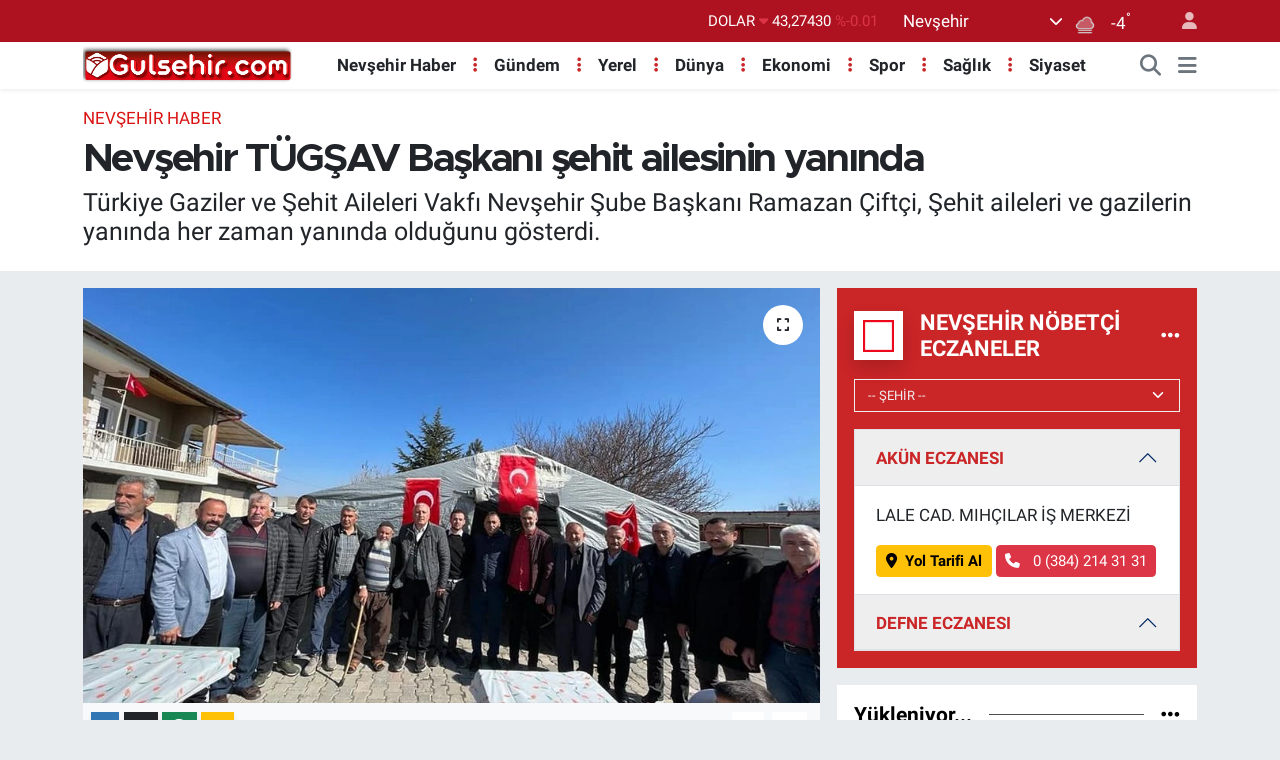

--- FILE ---
content_type: text/html; charset=UTF-8
request_url: https://www.gulsehir.com/nevsehir-tugsav-baskani-sehit-ailesinin-yaninda
body_size: 22997
content:
<!DOCTYPE html>
<html lang="tr" data-theme="flow">
<head>
<link rel="dns-prefetch" href="//www.gulsehir.com">
<link rel="dns-prefetch" href="//gulsehircom.teimg.com">
<link rel="dns-prefetch" href="//static.tebilisim.com">
<link rel="dns-prefetch" href="//www.googletagmanager.com">
<link rel="dns-prefetch" href="//www.twitter.com">
<link rel="dns-prefetch" href="//www.instagram.com">
<link rel="dns-prefetch" href="//www.youtube.com">
<link rel="dns-prefetch" href="//api.whatsapp.com">
<link rel="dns-prefetch" href="//www.facebook.com">
<link rel="dns-prefetch" href="//x.com">
<link rel="dns-prefetch" href="//www.linkedin.com">
<link rel="dns-prefetch" href="//pinterest.com">
<link rel="dns-prefetch" href="//t.me">
<link rel="dns-prefetch" href="//www.google.com">
<link rel="dns-prefetch" href="//www.umraniyetip.net">
<link rel="dns-prefetch" href="//images.dmca.com">
<link rel="dns-prefetch" href="//cekmekoyde.com">
<link rel="dns-prefetch" href="//kayserimod.com">
<link rel="dns-prefetch" href="//pendik.net">
<link rel="dns-prefetch" href="//apps.apple.com">
<link rel="dns-prefetch" href="//play.google.com">
<link rel="dns-prefetch" href="//tebilisim.com">
<link rel="dns-prefetch" href="//twitter.com">
<link rel="dns-prefetch" href="//wa.me">
<link rel="dns-prefetch" href="//cdn.onesignal.com">

    <meta charset="utf-8">
<title>Nevşehir TÜGŞAV Başkanı şehit ailesinin yanında</title>
<meta name="description" content="Türkiye Gaziler ve Şehit Aileleri Vakfı Nevşehir Şube Başkanı Ramazan Çiftçi, Şehit aileleri ve gazilerin yanında her zaman yanında olduğunu gösterdi.  ">
<meta name="keywords" content="nevşehir haber, nevşehir gündem">
<link rel="canonical" href="https://www.gulsehir.com/nevsehir-tugsav-baskani-sehit-ailesinin-yaninda">
<meta name="viewport" content="width=device-width,initial-scale=1">
<meta name="X-UA-Compatible" content="IE=edge">
<meta name="robots" content="max-image-preview:large">
<meta name="theme-color" content="#ae1221">
<meta name="apple-itunes-app" content="1658507520">
<meta name="title" content="Nevşehir TÜGŞAV Başkanı şehit ailesinin yanında">
<meta name="articleSection" content="news">
<meta name="datePublished" content="2023-02-27T12:01:00+03:00">
<meta name="dateModified" content="2023-02-27T12:01:00+03:00">
<meta name="articleAuthor" content="Haber Merkezi">
<meta name="author" content="Haber Merkezi">
<link rel="amphtml" href="https://www.gulsehir.com/nevsehir-tugsav-baskani-sehit-ailesinin-yaninda/amp">
<meta property="og:site_name" content="Gülşehir Haber, Nevşehir Haberleri">
<meta property="og:title" content="Nevşehir TÜGŞAV Başkanı şehit ailesinin yanında">
<meta property="og:description" content="Türkiye Gaziler ve Şehit Aileleri Vakfı Nevşehir Şube Başkanı Ramazan Çiftçi, Şehit aileleri ve gazilerin yanında her zaman yanında olduğunu gösterdi.  ">
<meta property="og:url" content="https://www.gulsehir.com/nevsehir-tugsav-baskani-sehit-ailesinin-yaninda">
<meta property="og:image" content="https://gulsehircom.teimg.com/gulsehir-com/uploads/2023/02/baskan-ciftci-asker-yemegi-2.jpg">
<meta property="og:type" content="article">
<meta property="og:article:published_time" content="2023-02-27T12:01:00+03:00">
<meta property="og:article:modified_time" content="2023-02-27T12:01:00+03:00">
<meta name="twitter:card" content="summary_large_image">
<meta name="twitter:site" content="@@gulsehir_haber">
<meta name="twitter:title" content="Nevşehir TÜGŞAV Başkanı şehit ailesinin yanında">
<meta name="twitter:description" content="Türkiye Gaziler ve Şehit Aileleri Vakfı Nevşehir Şube Başkanı Ramazan Çiftçi, Şehit aileleri ve gazilerin yanında her zaman yanında olduğunu gösterdi.  ">
<meta name="twitter:image" content="https://gulsehircom.teimg.com/gulsehir-com/uploads/2023/02/baskan-ciftci-asker-yemegi-2.jpg">
<meta name="twitter:url" content="https://www.gulsehir.com/nevsehir-tugsav-baskani-sehit-ailesinin-yaninda">
<link rel="shortcut icon" type="image/x-icon" href="https://gulsehircom.teimg.com/gulsehir-com/uploads/2023/03/logo-calismalari/favicon.ico">
<link rel="manifest" href="https://www.gulsehir.com/manifest.json?v=6.6.4" />
<link rel="preload" href="https://static.tebilisim.com/flow/assets/css/font-awesome/fa-solid-900.woff2" as="font" type="font/woff2" crossorigin />
<link rel="preload" href="https://static.tebilisim.com/flow/assets/css/font-awesome/fa-brands-400.woff2" as="font" type="font/woff2" crossorigin />
<link rel="preload" href="https://static.tebilisim.com/flow/assets/css/weather-icons/font/weathericons-regular-webfont.woff2" as="font" type="font/woff2" crossorigin />
<link rel="preload" href="https://static.tebilisim.com/flow/vendor/te/fonts/roboto/KFOlCnqEu92Fr1MmEU9fBBc4AMP6lQ.woff2" as="font" type="font/woff2" crossorigin />
<link rel="preload" href="https://static.tebilisim.com/flow/vendor/te/fonts/roboto/KFOlCnqEu92Fr1MmEU9fChc4AMP6lbBP.woff2" as="font" type="font/woff2" crossorigin />
<link rel="preload" href="https://static.tebilisim.com/flow/vendor/te/fonts/roboto/KFOlCnqEu92Fr1MmWUlfBBc4AMP6lQ.woff2" as="font" type="font/woff2" crossorigin />
<link rel="preload" href="https://static.tebilisim.com/flow/vendor/te/fonts/roboto/KFOlCnqEu92Fr1MmWUlfChc4AMP6lbBP.woff2" as="font" type="font/woff2" crossorigin />
<link rel="preload" href="https://static.tebilisim.com/flow/vendor/te/fonts/roboto/KFOmCnqEu92Fr1Mu4mxKKTU1Kg.woff2" as="font" type="font/woff2" crossorigin />
<link rel="preload" href="https://static.tebilisim.com/flow/vendor/te/fonts/roboto/KFOmCnqEu92Fr1Mu7GxKKTU1Kvnz.woff2" as="font" type="font/woff2" crossorigin />

<link rel="preload"
	href="https://static.tebilisim.com/flow/vendor/te/fonts/metropolis/metropolis-bold.woff2"
	as="font" type="font/woff2" crossorigin />
<link rel="preload"
	href="https://static.tebilisim.com/flow/vendor/te/fonts/metropolis/metropolis-light.woff2"
	as="font" type="font/woff2" crossorigin />
<link rel="preload"
	href="https://static.tebilisim.com/flow/vendor/te/fonts/metropolis/metropolis-medium.woff2"
	as="font" type="font/woff2" crossorigin />
<link rel="preload"
	href="https://static.tebilisim.com/flow/vendor/te/fonts/metropolis/metropolis-regular.woff2"
	as="font" type="font/woff2" crossorigin />
<link rel="preload"
	href="https://static.tebilisim.com/flow/vendor/te/fonts/metropolis/metropolis-semibold.woff2"
	as="font" type="font/woff2" crossorigin />

<link rel="preload" as="style" href="https://static.tebilisim.com/flow/vendor/te/fonts/roboto.css?v=6.6.4">
<link rel="stylesheet" href="https://static.tebilisim.com/flow/vendor/te/fonts/roboto.css?v=6.6.4">
<link rel="preload" as="style" href="https://static.tebilisim.com/flow/vendor/te/fonts/metropolis.css?v=6.6.4">
<link rel="stylesheet" href="https://static.tebilisim.com/flow/vendor/te/fonts/metropolis.css?v=6.6.4">

<style>:root {
        --te-link-color: #333;
        --te-link-hover-color: #000;
        --te-font: "Roboto";
        --te-secondary-font: "Metropolis";
        --te-h1-font-size: 40px;
        --te-color: #ae1221;
        --te-hover-color: #000000;
        --mm-ocd-width: 85%!important; /*  Mobil Menü Genişliği */
        --swiper-theme-color: var(--te-color)!important;
        --header-13-color: #ffc107;
    }</style><link rel="preload" as="style" href="https://static.tebilisim.com/flow/assets/vendor/bootstrap/css/bootstrap.min.css?v=6.6.4">
<link rel="stylesheet" href="https://static.tebilisim.com/flow/assets/vendor/bootstrap/css/bootstrap.min.css?v=6.6.4">
<link rel="preload" as="style" href="https://static.tebilisim.com/flow/assets/css/app6.6.4.min.css">
<link rel="stylesheet" href="https://static.tebilisim.com/flow/assets/css/app6.6.4.min.css">



<script type="application/ld+json">{"@context":"https:\/\/schema.org","@type":"WebSite","url":"https:\/\/www.gulsehir.com","potentialAction":{"@type":"SearchAction","target":"https:\/\/www.gulsehir.com\/arama?q={query}","query-input":"required name=query"}}</script>

<script type="application/ld+json">{"@context":"https:\/\/schema.org","@type":"NewsMediaOrganization","url":"https:\/\/www.gulsehir.com","name":"G\u00fcl\u015fehir","logo":"https:\/\/gulsehircom.teimg.com\/gulsehir-com\/uploads\/2023\/03\/logo-calismalari\/headder-red-logo.webp","sameAs":["https:\/\/www.twitter.com\/@gulsehir_haber","https:\/\/www.youtube.com\/@gulsehirsondakika","https:\/\/www.instagram.com\/gulsehir.haber"]}</script>

<script type="application/ld+json">{"@context":"https:\/\/schema.org","@graph":[{"@type":"SiteNavigationElement","name":"Ana Sayfa","url":"https:\/\/www.gulsehir.com","@id":"https:\/\/www.gulsehir.com"},{"@type":"SiteNavigationElement","name":"G\u00fcndem","url":"https:\/\/www.gulsehir.com\/gundem","@id":"https:\/\/www.gulsehir.com\/gundem"},{"@type":"SiteNavigationElement","name":"Ekonomi","url":"https:\/\/www.gulsehir.com\/ekonomi","@id":"https:\/\/www.gulsehir.com\/ekonomi"},{"@type":"SiteNavigationElement","name":"Magazin","url":"https:\/\/www.gulsehir.com\/magazin","@id":"https:\/\/www.gulsehir.com\/magazin"},{"@type":"SiteNavigationElement","name":"Sa\u011fl\u0131k","url":"https:\/\/www.gulsehir.com\/saglik","@id":"https:\/\/www.gulsehir.com\/saglik"},{"@type":"SiteNavigationElement","name":"Spor","url":"https:\/\/www.gulsehir.com\/spor","@id":"https:\/\/www.gulsehir.com\/spor"},{"@type":"SiteNavigationElement","name":"T\u00fcrkiye","url":"https:\/\/www.gulsehir.com\/turkiye","@id":"https:\/\/www.gulsehir.com\/turkiye"},{"@type":"SiteNavigationElement","name":"Video","url":"https:\/\/www.gulsehir.com\/video","@id":"https:\/\/www.gulsehir.com\/video"},{"@type":"SiteNavigationElement","name":"Nev\u015fehir Haber","url":"https:\/\/www.gulsehir.com\/nevsehir-haber","@id":"https:\/\/www.gulsehir.com\/nevsehir-haber"},{"@type":"SiteNavigationElement","name":"Sizden Gelen Haberler","url":"https:\/\/www.gulsehir.com\/sizden-gelen-haberler","@id":"https:\/\/www.gulsehir.com\/sizden-gelen-haberler"},{"@type":"SiteNavigationElement","name":"Ya\u015fam","url":"https:\/\/www.gulsehir.com\/yasam","@id":"https:\/\/www.gulsehir.com\/yasam"},{"@type":"SiteNavigationElement","name":"Siyaset","url":"https:\/\/www.gulsehir.com\/siyaset","@id":"https:\/\/www.gulsehir.com\/siyaset"},{"@type":"SiteNavigationElement","name":"arsiv","url":"https:\/\/www.gulsehir.com\/arsiv","@id":"https:\/\/www.gulsehir.com\/arsiv"},{"@type":"SiteNavigationElement","name":"Sinema","url":"https:\/\/www.gulsehir.com\/sinema","@id":"https:\/\/www.gulsehir.com\/sinema"},{"@type":"SiteNavigationElement","name":"Sanat","url":"https:\/\/www.gulsehir.com\/sanat","@id":"https:\/\/www.gulsehir.com\/sanat"},{"@type":"SiteNavigationElement","name":"M\u00fczik","url":"https:\/\/www.gulsehir.com\/muzik","@id":"https:\/\/www.gulsehir.com\/muzik"},{"@type":"SiteNavigationElement","name":"Kaza","url":"https:\/\/www.gulsehir.com\/kaza","@id":"https:\/\/www.gulsehir.com\/kaza"},{"@type":"SiteNavigationElement","name":"D\u00fcnya","url":"https:\/\/www.gulsehir.com\/dunya","@id":"https:\/\/www.gulsehir.com\/dunya"},{"@type":"SiteNavigationElement","name":"K\u00fclt\u00fcr-sanat","url":"https:\/\/www.gulsehir.com\/kultur-sanat","@id":"https:\/\/www.gulsehir.com\/kultur-sanat"},{"@type":"SiteNavigationElement","name":"E\u011fitim","url":"https:\/\/www.gulsehir.com\/egitim","@id":"https:\/\/www.gulsehir.com\/egitim"},{"@type":"SiteNavigationElement","name":"Teknoloji","url":"https:\/\/www.gulsehir.com\/teknoloji","@id":"https:\/\/www.gulsehir.com\/teknoloji"},{"@type":"SiteNavigationElement","name":"Yerel","url":"https:\/\/www.gulsehir.com\/yerel","@id":"https:\/\/www.gulsehir.com\/yerel"},{"@type":"SiteNavigationElement","name":"Genel","url":"https:\/\/www.gulsehir.com\/genel","@id":"https:\/\/www.gulsehir.com\/genel"},{"@type":"SiteNavigationElement","name":"Politika","url":"https:\/\/www.gulsehir.com\/politika","@id":"https:\/\/www.gulsehir.com\/politika"},{"@type":"SiteNavigationElement","name":"Asayi\u015f","url":"https:\/\/www.gulsehir.com\/asayis","@id":"https:\/\/www.gulsehir.com\/asayis"},{"@type":"SiteNavigationElement","name":"kategori","url":"https:\/\/www.gulsehir.com\/kategori","@id":"https:\/\/www.gulsehir.com\/kategori"},{"@type":"SiteNavigationElement","name":"Turizm","url":"https:\/\/www.gulsehir.com\/turizm","@id":"https:\/\/www.gulsehir.com\/turizm"},{"@type":"SiteNavigationElement","name":"Haberler","url":"https:\/\/www.gulsehir.com\/haberler","@id":"https:\/\/www.gulsehir.com\/haberler"},{"@type":"SiteNavigationElement","name":"\u0130leti\u015fim","url":"https:\/\/www.gulsehir.com\/iletisim","@id":"https:\/\/www.gulsehir.com\/iletisim"},{"@type":"SiteNavigationElement","name":"Canl\u0131 Yay\u0131n","url":"https:\/\/www.gulsehir.com\/canli-yayin","@id":"https:\/\/www.gulsehir.com\/canli-yayin"},{"@type":"SiteNavigationElement","name":"Yazar Ba\u015fvuru Formu","url":"https:\/\/www.gulsehir.com\/yazar-basvuru-formu","@id":"https:\/\/www.gulsehir.com\/yazar-basvuru-formu"},{"@type":"SiteNavigationElement","name":"Gizlilik Politikas\u0131","url":"https:\/\/www.gulsehir.com\/gizlilik-politikasi","@id":"https:\/\/www.gulsehir.com\/gizlilik-politikasi"},{"@type":"SiteNavigationElement","name":"Kapadokya Balon Turu","url":"https:\/\/www.gulsehir.com\/kapadokya-balon-turu","@id":"https:\/\/www.gulsehir.com\/kapadokya-balon-turu"},{"@type":"SiteNavigationElement","name":"Nev\u015fehir Ramazan \u00d6zel Sayfas\u0131","url":"https:\/\/www.gulsehir.com\/nevsehir-ramazan-ozel-sayfasi","@id":"https:\/\/www.gulsehir.com\/nevsehir-ramazan-ozel-sayfasi"},{"@type":"SiteNavigationElement","name":"uygulama","url":"https:\/\/www.gulsehir.com\/uygulama","@id":"https:\/\/www.gulsehir.com\/uygulama"},{"@type":"SiteNavigationElement","name":"Nev\u015fehir Hava Durumu","url":"https:\/\/www.gulsehir.com\/nevsehir-hava-durumu-2","@id":"https:\/\/www.gulsehir.com\/nevsehir-hava-durumu-2"},{"@type":"SiteNavigationElement","name":"Gizlilik S\u00f6zle\u015fmesi","url":"https:\/\/www.gulsehir.com\/gizlilik-sozlesmesi","@id":"https:\/\/www.gulsehir.com\/gizlilik-sozlesmesi"},{"@type":"SiteNavigationElement","name":"Yazarlar","url":"https:\/\/www.gulsehir.com\/yazarlar","@id":"https:\/\/www.gulsehir.com\/yazarlar"},{"@type":"SiteNavigationElement","name":"Foto Galeri","url":"https:\/\/www.gulsehir.com\/foto-galeri","@id":"https:\/\/www.gulsehir.com\/foto-galeri"},{"@type":"SiteNavigationElement","name":"Video Galeri","url":"https:\/\/www.gulsehir.com\/video","@id":"https:\/\/www.gulsehir.com\/video"},{"@type":"SiteNavigationElement","name":"Biyografiler","url":"https:\/\/www.gulsehir.com\/biyografi","@id":"https:\/\/www.gulsehir.com\/biyografi"},{"@type":"SiteNavigationElement","name":"Firma Rehberi","url":"https:\/\/www.gulsehir.com\/rehber","@id":"https:\/\/www.gulsehir.com\/rehber"},{"@type":"SiteNavigationElement","name":"Seri \u0130lanlar","url":"https:\/\/www.gulsehir.com\/ilan","@id":"https:\/\/www.gulsehir.com\/ilan"},{"@type":"SiteNavigationElement","name":"Vefatlar","url":"https:\/\/www.gulsehir.com\/vefat","@id":"https:\/\/www.gulsehir.com\/vefat"},{"@type":"SiteNavigationElement","name":"R\u00f6portajlar","url":"https:\/\/www.gulsehir.com\/roportaj","@id":"https:\/\/www.gulsehir.com\/roportaj"},{"@type":"SiteNavigationElement","name":"Anketler","url":"https:\/\/www.gulsehir.com\/anketler","@id":"https:\/\/www.gulsehir.com\/anketler"},{"@type":"SiteNavigationElement","name":"Merkez Bug\u00fcn, Yar\u0131n ve 1 Haftal\u0131k Hava Durumu Tahmini","url":"https:\/\/www.gulsehir.com\/merkez-hava-durumu","@id":"https:\/\/www.gulsehir.com\/merkez-hava-durumu"},{"@type":"SiteNavigationElement","name":"Merkez Namaz Vakitleri","url":"https:\/\/www.gulsehir.com\/merkez-namaz-vakitleri","@id":"https:\/\/www.gulsehir.com\/merkez-namaz-vakitleri"},{"@type":"SiteNavigationElement","name":"Puan Durumu ve Fikst\u00fcr","url":"https:\/\/www.gulsehir.com\/futbol\/st-super-lig-puan-durumu-ve-fikstur","@id":"https:\/\/www.gulsehir.com\/futbol\/st-super-lig-puan-durumu-ve-fikstur"}]}</script>

<script type="application/ld+json">{"@context":"https:\/\/schema.org","@type":"BreadcrumbList","itemListElement":[{"@type":"ListItem","position":1,"item":{"@type":"Thing","@id":"https:\/\/www.gulsehir.com","name":"Haberler"}}]}</script>
<script type="application/ld+json">{"@context":"https:\/\/schema.org","@type":"NewsArticle","headline":"Nev\u015fehir T\u00dcG\u015eAV Ba\u015fkan\u0131 \u015fehit ailesinin yan\u0131nda","articleSection":"Nev\u015fehir Haber","dateCreated":"2023-02-27T12:01:00+03:00","datePublished":"2023-02-27T12:01:00+03:00","dateModified":"2023-02-27T12:01:00+03:00","wordCount":119,"genre":"news","mainEntityOfPage":{"@type":"WebPage","@id":"https:\/\/www.gulsehir.com\/nevsehir-tugsav-baskani-sehit-ailesinin-yaninda"},"articleBody":"<p>Ba\u015fkan \u00c7ifti\u00e7i \u015fehit ye\u011feninin asker yeme\u011fine kat\u0131ld\u0131.<\/p>\r\n\r\n<p>Asker yeme\u011finin organizasyonunda katk\u0131lar\u0131ndan dolay\u0131 Nev\u015fehir ve G\u00fcl\u015fehir belediyelerine te\u015fekk\u00fcr eden Ba\u015fkan \u00c7ift\u00e7i, \"Gaziler ve \u015eehit Aileleri Vakf\u0131 Nev\u015fehir \u015fube y\u00f6netimi olarak \u015eehidimiz Murat Ate\u015f'in ye\u011feni ayn\u0131 zamanda vakf\u0131m\u0131z\u0131n ba\u015fkan yard\u0131mc\u0131s\u0131 Mehmet Ate\u015f'in o\u011flu \u015fehidimizin ad\u0131 Murat Ate\u015f'in asker yeme\u011fine kat\u0131ld\u0131k. \u015eehit babalar\u0131m\u0131z ve gazilerimiz yo\u011fun kat\u0131l\u0131m sa\u011flad\u0131. Bu organizasyon i\u00e7in Nev\u015fehir Belediyesi ve G\u00fcl\u015fehir Belediyesine te\u015fekk\u00fcr ediyoruz. Allah d\u00f6n\u00fc\u015ften mahrum etmesin\" diye konu\u015ftu.&nbsp;&nbsp;<\/p>\r\n\r\n<p><img alt=\"BA\u015eKAN \u00c7\u0130FT\u00c7\u0130 ASKER YEME\u011e\u0130 1\" class=\"img-fluid detail-photo\" src=\"https:\/\/gulsehircom.teimg.com\/gulsehir-com\/uploads\/2023\/02\/baskan-ciftci-asker-yemegi-1.jpg\" style=\"width: 100%\" \/><\/p>","description":"T\u00fcrkiye Gaziler ve \u015eehit Aileleri Vakf\u0131 Nev\u015fehir \u015eube Ba\u015fkan\u0131 Ramazan \u00c7ift\u00e7i, \u015eehit aileleri ve gazilerin yan\u0131nda her zaman yan\u0131nda oldu\u011funu g\u00f6sterdi.\u00a0\u00a0","inLanguage":"tr-TR","keywords":["nev\u015fehir haber","nev\u015fehir g\u00fcndem"],"image":{"@type":"ImageObject","url":"https:\/\/gulsehircom.teimg.com\/crop\/1280x720\/gulsehir-com\/uploads\/2023\/02\/baskan-ciftci-asker-yemegi-2.jpg","width":"1280","height":"720","caption":"Nev\u015fehir T\u00dcG\u015eAV Ba\u015fkan\u0131 \u015fehit ailesinin yan\u0131nda"},"publishingPrinciples":"https:\/\/www.gulsehir.com\/gizlilik-sozlesmesi","isFamilyFriendly":"http:\/\/schema.org\/True","isAccessibleForFree":"http:\/\/schema.org\/True","publisher":{"@type":"Organization","name":"G\u00fcl\u015fehir","image":"https:\/\/gulsehircom.teimg.com\/gulsehir-com\/uploads\/2023\/03\/logo-calismalari\/headder-red-logo.webp","logo":{"@type":"ImageObject","url":"https:\/\/gulsehircom.teimg.com\/gulsehir-com\/uploads\/2023\/03\/logo-calismalari\/headder-red-logo.webp","width":"640","height":"375"}},"author":{"@type":"Person","name":"G\u00fcl\u015fehir","honorificPrefix":"","jobTitle":"","url":null}}</script>





<meta name="yandex-verification" content="a3e81195ef0ae166" />
<meta name="msvalidate.01" content="06F0EE60BE5ECA1D860CD1CF2D0B3492" />



<script async data-cfasync="false"
	src="https://www.googletagmanager.com/gtag/js?id=G-9T9ZS1VHYX"></script>
<script data-cfasync="false">
	window.dataLayer = window.dataLayer || [];
	  function gtag(){dataLayer.push(arguments);}
	  gtag('js', new Date());
	  gtag('config', 'G-9T9ZS1VHYX');
</script>




</head>




<body class="d-flex flex-column min-vh-100">

    
    

    <header class="header-4">
    <div class="top-header d-none d-lg-block">
        <div class="container">
            <div class="d-flex justify-content-between align-items-center">

                

                                    <div class="position-relative overflow-hidden ms-auto text-end" style="height: 36px;">
                        <!-- PİYASALAR -->
        <div class="newsticker mini small">
        <ul class="newsticker__list list-unstyled" data-header="4">
            <li class="newsticker__item col dolar">DOLAR
                <span class="text-danger"><i class="fa fa-caret-down"></i></span>
                <span class="value">43,27430</span>
                <span class="text-danger">%-0.01</span>
            </li>
            <li class="newsticker__item col euro">EURO
                <span class="text-success"><i class="fa fa-caret-up"></i></span>
                <span class="value">50,34740</span>
                <span class="text-success">%0.29</span>
            </li>
            <li class="newsticker__item col euro">STERLİN
                <span class="text-success"><i class="fa fa-caret-up"></i></span>
                <span class="value">57,97570</span>
                <span class="text-success">%0.12</span>
            </li>
            <li class="newsticker__item col altin">G.ALTIN
                <span class="text-success"><i class="fa fa-caret-up"></i></span>
                <span class="value">6490,96000</span>
                <span class="text-success">%1.81</span>
            </li>
            <li class="newsticker__item col bist">BİST100
                <span class="text-success"><i class="fa fa-caret-up"></i></span>
                <span class="value">12.761,00</span>
                <span class="text-success">%73</span>
            </li>
            <li class="newsticker__item col btc">BITCOIN
                <span class="text-danger"><i class="fa fa-caret-down"></i></span>
                <span class="value">92.764,83</span>
                <span class="text-danger">%-2.37</span>
            </li>
        </ul>
    </div>
    

                    </div>
                    <div class="d-flex justify-content-end align-items-center text-light ms-4 weather-widget mini">
                        <!-- HAVA DURUMU -->

<input type="hidden" name="widget_setting_weathercity" value="38.69393990,34.68565090" />

            <div class="weather d-none d-xl-block me-2" data-header="4">
            <div class="custom-selectbox text-white" onclick="if (!window.__cfRLUnblockHandlers) return false; toggleDropdown(this)" style="width: 100%" data-cf-modified-ba79b9065f73ab2a64f1d64f-="">
    <div class="d-flex justify-content-between align-items-center">
        <span style="">Nevşehir</span>
        <i class="fas fa-chevron-down" style="font-size: 14px"></i>
    </div>
    <ul class="bg-white text-dark overflow-widget" style="min-height: 100px; max-height: 300px">
                        <li>
            <a href="https://www.gulsehir.com/adana-hava-durumu" title="Adana Hava Durumu" class="text-dark">
                Adana
            </a>
        </li>
                        <li>
            <a href="https://www.gulsehir.com/adiyaman-hava-durumu" title="Adıyaman Hava Durumu" class="text-dark">
                Adıyaman
            </a>
        </li>
                        <li>
            <a href="https://www.gulsehir.com/afyonkarahisar-hava-durumu" title="Afyonkarahisar Hava Durumu" class="text-dark">
                Afyonkarahisar
            </a>
        </li>
                        <li>
            <a href="https://www.gulsehir.com/agri-hava-durumu" title="Ağrı Hava Durumu" class="text-dark">
                Ağrı
            </a>
        </li>
                        <li>
            <a href="https://www.gulsehir.com/aksaray-hava-durumu" title="Aksaray Hava Durumu" class="text-dark">
                Aksaray
            </a>
        </li>
                        <li>
            <a href="https://www.gulsehir.com/amasya-hava-durumu" title="Amasya Hava Durumu" class="text-dark">
                Amasya
            </a>
        </li>
                        <li>
            <a href="https://www.gulsehir.com/ankara-hava-durumu" title="Ankara Hava Durumu" class="text-dark">
                Ankara
            </a>
        </li>
                        <li>
            <a href="https://www.gulsehir.com/antalya-hava-durumu" title="Antalya Hava Durumu" class="text-dark">
                Antalya
            </a>
        </li>
                        <li>
            <a href="https://www.gulsehir.com/ardahan-hava-durumu" title="Ardahan Hava Durumu" class="text-dark">
                Ardahan
            </a>
        </li>
                        <li>
            <a href="https://www.gulsehir.com/artvin-hava-durumu" title="Artvin Hava Durumu" class="text-dark">
                Artvin
            </a>
        </li>
                        <li>
            <a href="https://www.gulsehir.com/aydin-hava-durumu" title="Aydın Hava Durumu" class="text-dark">
                Aydın
            </a>
        </li>
                        <li>
            <a href="https://www.gulsehir.com/balikesir-hava-durumu" title="Balıkesir Hava Durumu" class="text-dark">
                Balıkesir
            </a>
        </li>
                        <li>
            <a href="https://www.gulsehir.com/bartin-hava-durumu" title="Bartın Hava Durumu" class="text-dark">
                Bartın
            </a>
        </li>
                        <li>
            <a href="https://www.gulsehir.com/batman-hava-durumu" title="Batman Hava Durumu" class="text-dark">
                Batman
            </a>
        </li>
                        <li>
            <a href="https://www.gulsehir.com/bayburt-hava-durumu" title="Bayburt Hava Durumu" class="text-dark">
                Bayburt
            </a>
        </li>
                        <li>
            <a href="https://www.gulsehir.com/bilecik-hava-durumu" title="Bilecik Hava Durumu" class="text-dark">
                Bilecik
            </a>
        </li>
                        <li>
            <a href="https://www.gulsehir.com/bingol-hava-durumu" title="Bingöl Hava Durumu" class="text-dark">
                Bingöl
            </a>
        </li>
                        <li>
            <a href="https://www.gulsehir.com/bitlis-hava-durumu" title="Bitlis Hava Durumu" class="text-dark">
                Bitlis
            </a>
        </li>
                        <li>
            <a href="https://www.gulsehir.com/bolu-hava-durumu" title="Bolu Hava Durumu" class="text-dark">
                Bolu
            </a>
        </li>
                        <li>
            <a href="https://www.gulsehir.com/burdur-hava-durumu" title="Burdur Hava Durumu" class="text-dark">
                Burdur
            </a>
        </li>
                        <li>
            <a href="https://www.gulsehir.com/bursa-hava-durumu" title="Bursa Hava Durumu" class="text-dark">
                Bursa
            </a>
        </li>
                        <li>
            <a href="https://www.gulsehir.com/canakkale-hava-durumu" title="Çanakkale Hava Durumu" class="text-dark">
                Çanakkale
            </a>
        </li>
                        <li>
            <a href="https://www.gulsehir.com/cankiri-hava-durumu" title="Çankırı Hava Durumu" class="text-dark">
                Çankırı
            </a>
        </li>
                        <li>
            <a href="https://www.gulsehir.com/corum-hava-durumu" title="Çorum Hava Durumu" class="text-dark">
                Çorum
            </a>
        </li>
                        <li>
            <a href="https://www.gulsehir.com/denizli-hava-durumu" title="Denizli Hava Durumu" class="text-dark">
                Denizli
            </a>
        </li>
                        <li>
            <a href="https://www.gulsehir.com/diyarbakir-hava-durumu" title="Diyarbakır Hava Durumu" class="text-dark">
                Diyarbakır
            </a>
        </li>
                        <li>
            <a href="https://www.gulsehir.com/duzce-hava-durumu" title="Düzce Hava Durumu" class="text-dark">
                Düzce
            </a>
        </li>
                        <li>
            <a href="https://www.gulsehir.com/edirne-hava-durumu" title="Edirne Hava Durumu" class="text-dark">
                Edirne
            </a>
        </li>
                        <li>
            <a href="https://www.gulsehir.com/elazig-hava-durumu" title="Elazığ Hava Durumu" class="text-dark">
                Elazığ
            </a>
        </li>
                        <li>
            <a href="https://www.gulsehir.com/erzincan-hava-durumu" title="Erzincan Hava Durumu" class="text-dark">
                Erzincan
            </a>
        </li>
                        <li>
            <a href="https://www.gulsehir.com/erzurum-hava-durumu" title="Erzurum Hava Durumu" class="text-dark">
                Erzurum
            </a>
        </li>
                        <li>
            <a href="https://www.gulsehir.com/eskisehir-hava-durumu" title="Eskişehir Hava Durumu" class="text-dark">
                Eskişehir
            </a>
        </li>
                        <li>
            <a href="https://www.gulsehir.com/gaziantep-hava-durumu" title="Gaziantep Hava Durumu" class="text-dark">
                Gaziantep
            </a>
        </li>
                        <li>
            <a href="https://www.gulsehir.com/giresun-hava-durumu" title="Giresun Hava Durumu" class="text-dark">
                Giresun
            </a>
        </li>
                        <li>
            <a href="https://www.gulsehir.com/gumushane-hava-durumu" title="Gümüşhane Hava Durumu" class="text-dark">
                Gümüşhane
            </a>
        </li>
                        <li>
            <a href="https://www.gulsehir.com/hakkari-hava-durumu" title="Hakkâri Hava Durumu" class="text-dark">
                Hakkâri
            </a>
        </li>
                        <li>
            <a href="https://www.gulsehir.com/hatay-hava-durumu" title="Hatay Hava Durumu" class="text-dark">
                Hatay
            </a>
        </li>
                        <li>
            <a href="https://www.gulsehir.com/igdir-hava-durumu" title="Iğdır Hava Durumu" class="text-dark">
                Iğdır
            </a>
        </li>
                        <li>
            <a href="https://www.gulsehir.com/isparta-hava-durumu" title="Isparta Hava Durumu" class="text-dark">
                Isparta
            </a>
        </li>
                        <li>
            <a href="https://www.gulsehir.com/istanbul-hava-durumu" title="İstanbul Hava Durumu" class="text-dark">
                İstanbul
            </a>
        </li>
                        <li>
            <a href="https://www.gulsehir.com/izmir-hava-durumu" title="İzmir Hava Durumu" class="text-dark">
                İzmir
            </a>
        </li>
                        <li>
            <a href="https://www.gulsehir.com/kahramanmaras-hava-durumu" title="Kahramanmaraş Hava Durumu" class="text-dark">
                Kahramanmaraş
            </a>
        </li>
                        <li>
            <a href="https://www.gulsehir.com/karabuk-hava-durumu" title="Karabük Hava Durumu" class="text-dark">
                Karabük
            </a>
        </li>
                        <li>
            <a href="https://www.gulsehir.com/karaman-hava-durumu" title="Karaman Hava Durumu" class="text-dark">
                Karaman
            </a>
        </li>
                        <li>
            <a href="https://www.gulsehir.com/kars-hava-durumu" title="Kars Hava Durumu" class="text-dark">
                Kars
            </a>
        </li>
                        <li>
            <a href="https://www.gulsehir.com/kastamonu-hava-durumu" title="Kastamonu Hava Durumu" class="text-dark">
                Kastamonu
            </a>
        </li>
                        <li>
            <a href="https://www.gulsehir.com/kayseri-hava-durumu" title="Kayseri Hava Durumu" class="text-dark">
                Kayseri
            </a>
        </li>
                        <li>
            <a href="https://www.gulsehir.com/kilis-hava-durumu" title="Kilis Hava Durumu" class="text-dark">
                Kilis
            </a>
        </li>
                        <li>
            <a href="https://www.gulsehir.com/kirikkale-hava-durumu" title="Kırıkkale Hava Durumu" class="text-dark">
                Kırıkkale
            </a>
        </li>
                        <li>
            <a href="https://www.gulsehir.com/kirklareli-hava-durumu" title="Kırklareli Hava Durumu" class="text-dark">
                Kırklareli
            </a>
        </li>
                        <li>
            <a href="https://www.gulsehir.com/kirsehir-hava-durumu" title="Kırşehir Hava Durumu" class="text-dark">
                Kırşehir
            </a>
        </li>
                        <li>
            <a href="https://www.gulsehir.com/kocaeli-hava-durumu" title="Kocaeli Hava Durumu" class="text-dark">
                Kocaeli
            </a>
        </li>
                        <li>
            <a href="https://www.gulsehir.com/konya-hava-durumu" title="Konya Hava Durumu" class="text-dark">
                Konya
            </a>
        </li>
                        <li>
            <a href="https://www.gulsehir.com/kutahya-hava-durumu" title="Kütahya Hava Durumu" class="text-dark">
                Kütahya
            </a>
        </li>
                        <li>
            <a href="https://www.gulsehir.com/malatya-hava-durumu" title="Malatya Hava Durumu" class="text-dark">
                Malatya
            </a>
        </li>
                        <li>
            <a href="https://www.gulsehir.com/manisa-hava-durumu" title="Manisa Hava Durumu" class="text-dark">
                Manisa
            </a>
        </li>
                        <li>
            <a href="https://www.gulsehir.com/mardin-hava-durumu" title="Mardin Hava Durumu" class="text-dark">
                Mardin
            </a>
        </li>
                        <li>
            <a href="https://www.gulsehir.com/mersin-hava-durumu" title="Mersin Hava Durumu" class="text-dark">
                Mersin
            </a>
        </li>
                        <li>
            <a href="https://www.gulsehir.com/mugla-hava-durumu" title="Muğla Hava Durumu" class="text-dark">
                Muğla
            </a>
        </li>
                        <li>
            <a href="https://www.gulsehir.com/mus-hava-durumu" title="Muş Hava Durumu" class="text-dark">
                Muş
            </a>
        </li>
                        <li>
            <a href="https://www.gulsehir.com/nevsehir-hava-durumu" title="Nevşehir Hava Durumu" class="text-dark">
                Nevşehir
            </a>
        </li>
                        <li>
            <a href="https://www.gulsehir.com/nigde-hava-durumu" title="Niğde Hava Durumu" class="text-dark">
                Niğde
            </a>
        </li>
                        <li>
            <a href="https://www.gulsehir.com/ordu-hava-durumu" title="Ordu Hava Durumu" class="text-dark">
                Ordu
            </a>
        </li>
                        <li>
            <a href="https://www.gulsehir.com/osmaniye-hava-durumu" title="Osmaniye Hava Durumu" class="text-dark">
                Osmaniye
            </a>
        </li>
                        <li>
            <a href="https://www.gulsehir.com/rize-hava-durumu" title="Rize Hava Durumu" class="text-dark">
                Rize
            </a>
        </li>
                        <li>
            <a href="https://www.gulsehir.com/sakarya-hava-durumu" title="Sakarya Hava Durumu" class="text-dark">
                Sakarya
            </a>
        </li>
                        <li>
            <a href="https://www.gulsehir.com/samsun-hava-durumu" title="Samsun Hava Durumu" class="text-dark">
                Samsun
            </a>
        </li>
                        <li>
            <a href="https://www.gulsehir.com/sanliurfa-hava-durumu" title="Şanlıurfa Hava Durumu" class="text-dark">
                Şanlıurfa
            </a>
        </li>
                        <li>
            <a href="https://www.gulsehir.com/siirt-hava-durumu" title="Siirt Hava Durumu" class="text-dark">
                Siirt
            </a>
        </li>
                        <li>
            <a href="https://www.gulsehir.com/sinop-hava-durumu" title="Sinop Hava Durumu" class="text-dark">
                Sinop
            </a>
        </li>
                        <li>
            <a href="https://www.gulsehir.com/sivas-hava-durumu" title="Sivas Hava Durumu" class="text-dark">
                Sivas
            </a>
        </li>
                        <li>
            <a href="https://www.gulsehir.com/sirnak-hava-durumu" title="Şırnak Hava Durumu" class="text-dark">
                Şırnak
            </a>
        </li>
                        <li>
            <a href="https://www.gulsehir.com/tekirdag-hava-durumu" title="Tekirdağ Hava Durumu" class="text-dark">
                Tekirdağ
            </a>
        </li>
                        <li>
            <a href="https://www.gulsehir.com/tokat-hava-durumu" title="Tokat Hava Durumu" class="text-dark">
                Tokat
            </a>
        </li>
                        <li>
            <a href="https://www.gulsehir.com/trabzon-hava-durumu" title="Trabzon Hava Durumu" class="text-dark">
                Trabzon
            </a>
        </li>
                        <li>
            <a href="https://www.gulsehir.com/tunceli-hava-durumu" title="Tunceli Hava Durumu" class="text-dark">
                Tunceli
            </a>
        </li>
                        <li>
            <a href="https://www.gulsehir.com/usak-hava-durumu" title="Uşak Hava Durumu" class="text-dark">
                Uşak
            </a>
        </li>
                        <li>
            <a href="https://www.gulsehir.com/van-hava-durumu" title="Van Hava Durumu" class="text-dark">
                Van
            </a>
        </li>
                        <li>
            <a href="https://www.gulsehir.com/yalova-hava-durumu" title="Yalova Hava Durumu" class="text-dark">
                Yalova
            </a>
        </li>
                        <li>
            <a href="https://www.gulsehir.com/yozgat-hava-durumu" title="Yozgat Hava Durumu" class="text-dark">
                Yozgat
            </a>
        </li>
                        <li>
            <a href="https://www.gulsehir.com/zonguldak-hava-durumu" title="Zonguldak Hava Durumu" class="text-dark">
                Zonguldak
            </a>
        </li>
            </ul>
</div>

        </div>
        <div class="d-none d-xl-block" data-header="4">
            <span class="lead me-2">
                <img src="//cdn.weatherapi.com/weather/64x64/day/248.png" class="condition" width="26" height="26" alt="-4" />
            </span>
            <span class="degree text-white">-4</span><sup class="text-white">°</sup>
        </div>
    
<div data-location='{"city":"TUXX0014"}' class="d-none"></div>


                    </div>
                                <ul class="nav ms-4">
                    <li class="nav-item ms-2"><a class="nav-link pe-0" href="/member/login" title="Üyelik Girişi" target="_blank"><i class="fa fa-user"></i></a></li>
                </ul>
            </div>
        </div>
    </div>
    <nav class="main-menu navbar navbar-expand-lg bg-white shadow-sm py-1">
        <div class="container">
            <div class="d-lg-none">
                <a href="#menu" title="Ana Menü"><i class="fa fa-bars fa-lg"></i></a>
            </div>
            <div>
                                <a class="navbar-brand me-0" href="/" title="Gülşehir Haber, Nevşehir Haberleri">
                    <img src="https://gulsehircom.teimg.com/gulsehir-com/uploads/2023/03/logo-calismalari/headder-red-logo.webp" alt="Gülşehir Haber, Nevşehir Haberleri" width="209" height="40" class="light-mode img-fluid flow-logo">
<img src="https://gulsehircom.teimg.com/gulsehir-com/uploads/2023/03/logo-calismalari/headder-red-logo.webp" alt="Gülşehir Haber, Nevşehir Haberleri" width="209" height="40" class="dark-mode img-fluid flow-logo d-none">

                </a>
                            </div>
            <div class="d-none d-lg-block">
                <ul  class="nav fw-semibold">
        <li class="nav-item   ">
        <a href="https://www.gulsehir.com/nevsehir-haber" class="nav-link H4" target="_self" title="Nevşehir Haber">Nevşehir Haber</a>
        
    </li>
        <li class="nav-item   ">
        <a href="/gundem" class="nav-link nav-link text-dark" target="_self" title="Gündem"><i class="fa fa-ellipsis-v me-3 text-red text-white mr-1"></i>Gündem</a>
        
    </li>
        <li class="nav-item  menu-item-has-children   ">
        <a href="/yerel" class="nav-link nav-link text-dark" target="_self" title="Yerel"><i class="fa fa-ellipsis-v me-3 text-red text-white mr-1"></i>Yerel</a>
                    <ul  class="dropdown-menu">
        <li class="nav-item   ">
        <a href="/adana" class="nav-link text-white" target="_self" title="Adana">Adana</a>
        
    </li>
        <li class="nav-item   ">
        <a href="/adiyaman" class="nav-link text-white" target="_self" title="Adıyaman">Adıyaman</a>
        
    </li>
        <li class="nav-item   ">
        <a href="/afyonkarahisar" class="nav-link text-white" target="_self" title="Afyonkarahisar">Afyonkarahisar</a>
        
    </li>
        <li class="nav-item   ">
        <a href="/agri" class="nav-link text-white" target="_self" title="Agrı">Agrı</a>
        
    </li>
        <li class="nav-item   ">
        <a href="/aksaray" class="nav-link text-white" target="_self" title="Aksaray">Aksaray</a>
        
    </li>
        <li class="nav-item   ">
        <a href="/amasya" class="nav-link text-white" target="_self" title="Amasya">Amasya</a>
        
    </li>
        <li class="nav-item   ">
        <a href="/ankara" class="nav-link text-white" target="_self" title="Ankara">Ankara</a>
        
    </li>
        <li class="nav-item   ">
        <a href="/antalya" class="nav-link text-white" target="_self" title="Antalya">Antalya</a>
        
    </li>
        <li class="nav-item   ">
        <a href="/ardahan" class="nav-link text-white" target="_self" title="Ardahan">Ardahan</a>
        
    </li>
        <li class="nav-item   ">
        <a href="/artvin" class="nav-link text-white" target="_self" title="Artvin">Artvin</a>
        
    </li>
        <li class="nav-item   ">
        <a href="/aydin" class="nav-link text-white" target="_self" title="Aydın">Aydın</a>
        
    </li>
        <li class="nav-item   ">
        <a href="/balikesir" class="nav-link text-white" target="_self" title="Balıkesir">Balıkesir</a>
        
    </li>
        <li class="nav-item   ">
        <a href="/bartin" class="nav-link text-white" target="_self" title="Bartın">Bartın</a>
        
    </li>
        <li class="nav-item   ">
        <a href="/batman" class="nav-link text-white" target="_self" title="Batman">Batman</a>
        
    </li>
        <li class="nav-item   ">
        <a href="/bayburt" class="nav-link text-white" target="_self" title="Bayburt">Bayburt</a>
        
    </li>
        <li class="nav-item   ">
        <a href="/bilecik" class="nav-link text-white" target="_self" title="Bilecik">Bilecik</a>
        
    </li>
        <li class="nav-item   ">
        <a href="/bingol" class="nav-link text-white" target="_self" title="Bingöl">Bingöl</a>
        
    </li>
        <li class="nav-item   ">
        <a href="/bitlis" class="nav-link text-white" target="_self" title="Bitlis">Bitlis</a>
        
    </li>
        <li class="nav-item   ">
        <a href="/bolu" class="nav-link text-white" target="_self" title="Bolu">Bolu</a>
        
    </li>
        <li class="nav-item   ">
        <a href="/burdur" class="nav-link text-white" target="_self" title="Burdur">Burdur</a>
        
    </li>
        <li class="nav-item   ">
        <a href="/bursa" class="nav-link text-white" target="_self" title="Bursa">Bursa</a>
        
    </li>
        <li class="nav-item   ">
        <a href="/canakkale" class="nav-link text-white" target="_self" title="Çanakkale">Çanakkale</a>
        
    </li>
        <li class="nav-item   ">
        <a href="/cankiri" class="nav-link text-white" target="_self" title="Çankırı">Çankırı</a>
        
    </li>
        <li class="nav-item   ">
        <a href="/corum" class="nav-link text-white" target="_self" title="Çorum">Çorum</a>
        
    </li>
        <li class="nav-item   ">
        <a href="/denizli" class="nav-link text-white" target="_self" title="Denizli">Denizli</a>
        
    </li>
        <li class="nav-item   ">
        <a href="/diyarbakir" class="nav-link text-white" target="_self" title="Diyarbakır">Diyarbakır</a>
        
    </li>
        <li class="nav-item   ">
        <a href="/duzce" class="nav-link text-white" target="_self" title="Düzce">Düzce</a>
        
    </li>
        <li class="nav-item   ">
        <a href="/edirne" class="nav-link text-white" target="_self" title="Edirne">Edirne</a>
        
    </li>
        <li class="nav-item   ">
        <a href="/elazig" class="nav-link text-white" target="_self" title="Elazığ">Elazığ</a>
        
    </li>
        <li class="nav-item   ">
        <a href="/erzincan" class="nav-link text-white" target="_self" title="Erzincan">Erzincan</a>
        
    </li>
        <li class="nav-item   ">
        <a href="/erzurum" class="nav-link text-white" target="_self" title="Erzurum">Erzurum</a>
        
    </li>
        <li class="nav-item   ">
        <a href="/eskisehir" class="nav-link text-white" target="_self" title="Eskişehir">Eskişehir</a>
        
    </li>
        <li class="nav-item   ">
        <a href="/gaziantep" class="nav-link text-white" target="_self" title="Gaziantep">Gaziantep</a>
        
    </li>
        <li class="nav-item   ">
        <a href="/giresun" class="nav-link text-white" target="_self" title="Giresun">Giresun</a>
        
    </li>
        <li class="nav-item   ">
        <a href="/gumushane" class="nav-link text-white" target="_self" title="Gümüşhane">Gümüşhane</a>
        
    </li>
        <li class="nav-item   ">
        <a href="/hakkari" class="nav-link text-white" target="_self" title="Hakkari">Hakkari</a>
        
    </li>
        <li class="nav-item   ">
        <a href="/hakkari" class="nav-link text-white" target="_self" title="Hakkari">Hakkari</a>
        
    </li>
        <li class="nav-item   ">
        <a href="/hatay" class="nav-link text-white" target="_self" title="Hatay">Hatay</a>
        
    </li>
        <li class="nav-item   ">
        <a href="/igdir" class="nav-link text-white" target="_self" title="Iğdır">Iğdır</a>
        
    </li>
        <li class="nav-item   ">
        <a href="/isparta" class="nav-link text-white" target="_self" title="Isparta">Isparta</a>
        
    </li>
        <li class="nav-item   ">
        <a href="/istanbul" class="nav-link text-white" target="_self" title="İstanbul">İstanbul</a>
        
    </li>
        <li class="nav-item   ">
        <a href="/izmir" class="nav-link text-white" target="_self" title="İzmir">İzmir</a>
        
    </li>
        <li class="nav-item   ">
        <a href="/kahramanmaras" class="nav-link text-white" target="_self" title="Kahramanmaraş">Kahramanmaraş</a>
        
    </li>
        <li class="nav-item   ">
        <a href="/kapadokya" class="nav-link text-white" target="_self" title="Kapadokya">Kapadokya</a>
        
    </li>
        <li class="nav-item   ">
        <a href="/karabuk" class="nav-link text-white" target="_self" title="Karabük">Karabük</a>
        
    </li>
        <li class="nav-item   ">
        <a href="/karaman" class="nav-link text-white" target="_self" title="Karaman">Karaman</a>
        
    </li>
        <li class="nav-item   ">
        <a href="/kars" class="nav-link text-white" target="_self" title="Kars">Kars</a>
        
    </li>
        <li class="nav-item   ">
        <a href="/kastamonu" class="nav-link text-white" target="_self" title="Kastamonu">Kastamonu</a>
        
    </li>
        <li class="nav-item   ">
        <a href="/kayseri-haber" class="nav-link text-white" target="_self" title="Kayseri">Kayseri</a>
        
    </li>
        <li class="nav-item   ">
        <a href="/kilis" class="nav-link text-white" target="_self" title="Kilis">Kilis</a>
        
    </li>
    </ul>

        
    </li>
        <li class="nav-item   ">
        <a href="/dunya" class="nav-link nav-link text-dark" target="_self" title="Dünya"><i class="fa fa-ellipsis-v me-3 text-red text-white mr-1"></i>Dünya</a>
        
    </li>
        <li class="nav-item   ">
        <a href="/ekonomi" class="nav-link nav-link text-dark" target="_self" title="Ekonomi"><i class="fa fa-ellipsis-v me-3 text-red text-white mr-1"></i>Ekonomi</a>
        
    </li>
        <li class="nav-item   ">
        <a href="/spor" class="nav-link nav-link text-dark" target="_self" title="Spor"><i class="fa fa-ellipsis-v me-3 text-red text-white mr-1"></i>Spor</a>
        
    </li>
        <li class="nav-item   ">
        <a href="/saglik" class="nav-link nav-link text-dark" target="_self" title="Sağlık"><i class="fa fa-ellipsis-v me-3 text-red text-white mr-1"></i>Sağlık</a>
        
    </li>
        <li class="nav-item   ">
        <a href="/siyaset" class="nav-link nav-link text-dark" target="_self" title="Siyaset"><i class="fa fa-ellipsis-v me-3 text-red text-white mr-1"></i>Siyaset</a>
        
    </li>
    </ul>

            </div>
            <ul class="navigation-menu nav d-flex align-items-center">
                <li class="nav-item">
                    <a href="/arama" class="nav-link" title="Ara">
                        <i class="fa fa-search fa-lg text-secondary"></i>
                    </a>
                </li>
                
                <li class="nav-item dropdown d-none d-lg-block position-static">
                    <a class="nav-link p-0 ms-2 text-secondary" data-bs-toggle="dropdown" href="#" aria-haspopup="true" aria-expanded="false" title="Ana Menü"><i class="fa fa-bars fa-lg"></i></a>
                    <div class="mega-menu dropdown-menu dropdown-menu-end text-capitalize shadow-lg border-0 rounded-0">

    <div class="row g-3 small p-3">

                <div class="col">
            <div class="extra-sections bg-light p-3 border">
                <a href="https://www.gulsehir.com/nevsehir-nobetci-eczaneler" title="Nöbetçi Eczaneler" class="d-block border-bottom pb-2 mb-2" target="_self"><i class="fa-solid fa-capsules me-2"></i>Nöbetçi Eczaneler</a>
<a href="https://www.gulsehir.com/nevsehir-hava-durumu" title="Hava Durumu" class="d-block border-bottom pb-2 mb-2" target="_self"><i class="fa-solid fa-cloud-sun me-2"></i>Hava Durumu</a>
<a href="https://www.gulsehir.com/nevsehir-namaz-vakitleri" title="Namaz Vakitleri" class="d-block border-bottom pb-2 mb-2" target="_self"><i class="fa-solid fa-mosque me-2"></i>Namaz Vakitleri</a>
<a href="https://www.gulsehir.com/nevsehir-trafik-durumu" title="Trafik Durumu" class="d-block border-bottom pb-2 mb-2" target="_self"><i class="fa-solid fa-car me-2"></i>Trafik Durumu</a>
<a href="https://www.gulsehir.com/futbol/super-lig-puan-durumu-ve-fikstur" title="Süper Lig Puan Durumu ve Fikstür" class="d-block border-bottom pb-2 mb-2" target="_self"><i class="fa-solid fa-chart-bar me-2"></i>Süper Lig Puan Durumu ve Fikstür</a>
<a href="https://www.gulsehir.com/tum-mansetler" title="Tüm Manşetler" class="d-block border-bottom pb-2 mb-2" target="_self"><i class="fa-solid fa-newspaper me-2"></i>Tüm Manşetler</a>
<a href="https://www.gulsehir.com/sondakika-haberleri" title="Son Dakika Haberleri" class="d-block border-bottom pb-2 mb-2" target="_self"><i class="fa-solid fa-bell me-2"></i>Son Dakika Haberleri</a>

            </div>
        </div>
        
        <div class="col">
        <a href="/sizden-gelen-haberler" class="d-block border-bottom  pb-2 mb-2" target="_self" title="Sizden Gelen Haberler">Sizden Gelen Haberler</a>
            <a href="/yazar-basvuru-formu" class="d-block border-bottom  pb-2 mb-2" target="_self" title="Yazar Başvuru Formu">Yazar Başvuru Formu</a>
            <a href="/gizlilik-politikasi" class="d-block border-bottom  pb-2 mb-2" target="_self" title="Gizlilik Politikası">Gizlilik Politikası</a>
        </div>


    </div>

    <div class="p-3 bg-light">
                        <a class="me-3"
            href="https://www.twitter.com/@gulsehir_haber" target="_blank" rel="nofollow noreferrer noopener"><i class="fab fa-x-twitter "></i> Twitter</a>
                        <a class="me-3"
            href="https://www.instagram.com/gulsehir.haber" target="_blank" rel="nofollow noreferrer noopener"><i class="fab fa-instagram me-2 text-magenta"></i> Instagram</a>
                                <a class="me-3"
            href="https://www.youtube.com/@gulsehirsondakika" target="_blank" rel="nofollow noreferrer noopener"><i class="fab fa-youtube me-2 text-danger"></i> Youtube</a>
                                                <a class="" href="https://api.whatsapp.com/send?phone=905433255999" title="Whatsapp" rel="nofollow noreferrer noopener"><i
            class="fab fa-whatsapp me-2 text-navy"></i> WhatsApp İhbar Hattı</a>    </div>

    <div class="mega-menu-footer p-2 bg-te-color">
        <a class="dropdown-item text-white" href="/kunye" title="Künye"><i class="fa fa-id-card me-2"></i> Künye</a>
        <a class="dropdown-item text-white" href="/iletisim" title="İletişim"><i class="fa fa-envelope me-2"></i> İletişim</a>
        <a class="dropdown-item text-white" href="/rss-baglantilari" title="RSS Bağlantıları"><i class="fa fa-rss me-2"></i> RSS Bağlantıları</a>
        <a class="dropdown-item text-white" href="/member/login" title="Üyelik Girişi"><i class="fa fa-user me-2"></i> Üyelik Girişi</a>
    </div>


</div>

                </li>
            </ul>
        </div>
    </nav>
    <ul  class="mobile-categories d-lg-none list-inline bg-white">
        <li class="list-inline-item">
        <a href="https://www.gulsehir.com/nevsehir-haber" class="H4" target="_self" title="Nevşehir Haber">
                Nevşehir Haber
        </a>
    </li>
        <li class="list-inline-item">
        <a href="/gundem" class="text-dark" target="_self" title="Gündem">
        <i class="fa fa-ellipsis-v me-3 text-red"></i>        Gündem
        </a>
    </li>
        <li class="list-inline-item">
        <a href="/yerel" class="text-dark" target="_self" title="Yerel">
        <i class="fa fa-ellipsis-v me-3 text-red"></i>        Yerel
        </a>
    </li>
        <li class="list-inline-item">
        <a href="/dunya" class="text-dark" target="_self" title="Dünya">
        <i class="fa fa-ellipsis-v me-3 text-red"></i>        Dünya
        </a>
    </li>
        <li class="list-inline-item">
        <a href="/ekonomi" class="text-dark" target="_self" title="Ekonomi">
        <i class="fa fa-ellipsis-v me-3 text-red"></i>        Ekonomi
        </a>
    </li>
        <li class="list-inline-item">
        <a href="/spor" class="text-dark" target="_self" title="Spor">
        <i class="fa fa-ellipsis-v me-3 text-red"></i>        Spor
        </a>
    </li>
        <li class="list-inline-item">
        <a href="/saglik" class="text-dark" target="_self" title="Sağlık">
        <i class="fa fa-ellipsis-v me-3 text-red"></i>        Sağlık
        </a>
    </li>
        <li class="list-inline-item">
        <a href="/siyaset" class="text-dark" target="_self" title="Siyaset">
        <i class="fa fa-ellipsis-v me-3 text-red"></i>        Siyaset
        </a>
    </li>
    </ul>


</header>






<main class="single overflow-hidden" style="min-height: 300px">

            
    
    <div class="infinite" data-show-advert="1">

    

    <div class="infinite-item d-block" data-id="7003" data-category-id="24" data-reference="TE\Archive\Models\Archive" data-json-url="/service/json/featured-infinite.json">

        

        <div class="news-header py-3 bg-white">
            <div class="container">

                

                <div class="text-center text-lg-start">
                    <a href="https://www.gulsehir.com/nevsehir-haber" target="_self" title="Nevşehir Haber" style="color: #da1313;" class="text-uppercase category">Nevşehir Haber</a>
                </div>

                <h1 class="h2 fw-bold text-lg-start headline my-2 text-center" itemprop="headline">Nevşehir TÜGŞAV Başkanı şehit ailesinin yanında</h1>
                
                <h2 class="lead text-center text-lg-start text-dark description" itemprop="description">Türkiye Gaziler ve Şehit Aileleri Vakfı Nevşehir Şube Başkanı Ramazan Çiftçi, Şehit aileleri ve gazilerin yanında her zaman yanında olduğunu gösterdi.  </h2>
                
            </div>
        </div>


        <div class="container g-0 g-sm-4">

            <div class="news-section overflow-hidden mt-lg-3">
                <div class="row g-3">
                    <div class="col-lg-8">
                        <div class="card border-0 rounded-0 mb-3">

                            <div class="inner">
    <a href="https://gulsehircom.teimg.com/crop/1280x720/gulsehir-com/uploads/2023/02/baskan-ciftci-asker-yemegi-2.jpg" class="position-relative d-block" data-fancybox>
                        <div class="zoom-in-out m-3">
            <i class="fa fa-expand" style="font-size: 14px"></i>
        </div>
        <img class="img-fluid" src="https://gulsehircom.teimg.com/crop/1280x720/gulsehir-com/uploads/2023/02/baskan-ciftci-asker-yemegi-2.jpg" alt="Nevşehir TÜGŞAV Başkanı şehit ailesinin yanında" width="860" height="504" loading="eager" fetchpriority="high" decoding="async" style="width:100%; aspect-ratio: 860 / 504;" />
            </a>
</div>





                            <div class="share-area d-flex justify-content-between align-items-center bg-light p-2">

    <div class="mobile-share-button-container mb-2 d-block d-md-none">
    <button class="btn btn-primary btn-sm rounded-0 shadow-sm w-100" onclick="if (!window.__cfRLUnblockHandlers) return false; handleMobileShare(event, 'Nevşehir TÜGŞAV Başkanı şehit ailesinin yanında', 'https://www.gulsehir.com/nevsehir-tugsav-baskani-sehit-ailesinin-yaninda')" title="Paylaş" data-cf-modified-ba79b9065f73ab2a64f1d64f-="">
        <i class="fas fa-share-alt me-2"></i>Paylaş
    </button>
</div>

<div class="social-buttons-new d-none d-md-flex justify-content-between">
    <a href="https://www.facebook.com/sharer/sharer.php?u=https%3A%2F%2Fwww.gulsehir.com%2Fnevsehir-tugsav-baskani-sehit-ailesinin-yaninda" onclick="if (!window.__cfRLUnblockHandlers) return false; initiateDesktopShare(event, 'facebook')" class="btn btn-primary btn-sm rounded-0 shadow-sm me-1" title="Facebook'ta Paylaş" data-platform="facebook" data-share-url="https://www.gulsehir.com/nevsehir-tugsav-baskani-sehit-ailesinin-yaninda" data-share-title="Nevşehir TÜGŞAV Başkanı şehit ailesinin yanında" rel="noreferrer nofollow noopener external" data-cf-modified-ba79b9065f73ab2a64f1d64f-="">
        <i class="fab fa-facebook-f"></i>
    </a>

    <a href="https://x.com/intent/tweet?url=https%3A%2F%2Fwww.gulsehir.com%2Fnevsehir-tugsav-baskani-sehit-ailesinin-yaninda&text=Nev%C5%9Fehir+T%C3%9CG%C5%9EAV+Ba%C5%9Fkan%C4%B1+%C5%9Fehit+ailesinin+yan%C4%B1nda" onclick="if (!window.__cfRLUnblockHandlers) return false; initiateDesktopShare(event, 'twitter')" class="btn btn-dark btn-sm rounded-0 shadow-sm me-1" title="X'de Paylaş" data-platform="twitter" data-share-url="https://www.gulsehir.com/nevsehir-tugsav-baskani-sehit-ailesinin-yaninda" data-share-title="Nevşehir TÜGŞAV Başkanı şehit ailesinin yanında" rel="noreferrer nofollow noopener external" data-cf-modified-ba79b9065f73ab2a64f1d64f-="">
        <i class="fab fa-x-twitter text-white"></i>
    </a>

    <a href="https://api.whatsapp.com/send?text=Nev%C5%9Fehir+T%C3%9CG%C5%9EAV+Ba%C5%9Fkan%C4%B1+%C5%9Fehit+ailesinin+yan%C4%B1nda+-+https%3A%2F%2Fwww.gulsehir.com%2Fnevsehir-tugsav-baskani-sehit-ailesinin-yaninda" onclick="if (!window.__cfRLUnblockHandlers) return false; initiateDesktopShare(event, 'whatsapp')" class="btn btn-success btn-sm rounded-0 btn-whatsapp shadow-sm me-1" title="Whatsapp'ta Paylaş" data-platform="whatsapp" data-share-url="https://www.gulsehir.com/nevsehir-tugsav-baskani-sehit-ailesinin-yaninda" data-share-title="Nevşehir TÜGŞAV Başkanı şehit ailesinin yanında" rel="noreferrer nofollow noopener external" data-cf-modified-ba79b9065f73ab2a64f1d64f-="">
        <i class="fab fa-whatsapp fa-lg"></i>
    </a>

    <div class="dropdown">
        <button class="dropdownButton btn btn-sm rounded-0 btn-warning border-none shadow-sm me-1" type="button" data-bs-toggle="dropdown" name="socialDropdownButton" title="Daha Fazla">
            <i id="icon" class="fa fa-plus"></i>
        </button>

        <ul class="dropdown-menu dropdown-menu-end border-0 rounded-1 shadow">
            <li>
                <a href="https://www.linkedin.com/sharing/share-offsite/?url=https%3A%2F%2Fwww.gulsehir.com%2Fnevsehir-tugsav-baskani-sehit-ailesinin-yaninda" class="dropdown-item" onclick="if (!window.__cfRLUnblockHandlers) return false; initiateDesktopShare(event, 'linkedin')" data-platform="linkedin" data-share-url="https://www.gulsehir.com/nevsehir-tugsav-baskani-sehit-ailesinin-yaninda" data-share-title="Nevşehir TÜGŞAV Başkanı şehit ailesinin yanında" rel="noreferrer nofollow noopener external" title="Linkedin" data-cf-modified-ba79b9065f73ab2a64f1d64f-="">
                    <i class="fab fa-linkedin text-primary me-2"></i>Linkedin
                </a>
            </li>
            <li>
                <a href="https://pinterest.com/pin/create/button/?url=https%3A%2F%2Fwww.gulsehir.com%2Fnevsehir-tugsav-baskani-sehit-ailesinin-yaninda&description=Nev%C5%9Fehir+T%C3%9CG%C5%9EAV+Ba%C5%9Fkan%C4%B1+%C5%9Fehit+ailesinin+yan%C4%B1nda&media=" class="dropdown-item" onclick="if (!window.__cfRLUnblockHandlers) return false; initiateDesktopShare(event, 'pinterest')" data-platform="pinterest" data-share-url="https://www.gulsehir.com/nevsehir-tugsav-baskani-sehit-ailesinin-yaninda" data-share-title="Nevşehir TÜGŞAV Başkanı şehit ailesinin yanında" rel="noreferrer nofollow noopener external" title="Pinterest" data-cf-modified-ba79b9065f73ab2a64f1d64f-="">
                    <i class="fab fa-pinterest text-danger me-2"></i>Pinterest
                </a>
            </li>
            <li>
                <a href="https://t.me/share/url?url=https%3A%2F%2Fwww.gulsehir.com%2Fnevsehir-tugsav-baskani-sehit-ailesinin-yaninda&text=Nev%C5%9Fehir+T%C3%9CG%C5%9EAV+Ba%C5%9Fkan%C4%B1+%C5%9Fehit+ailesinin+yan%C4%B1nda" class="dropdown-item" onclick="if (!window.__cfRLUnblockHandlers) return false; initiateDesktopShare(event, 'telegram')" data-platform="telegram" data-share-url="https://www.gulsehir.com/nevsehir-tugsav-baskani-sehit-ailesinin-yaninda" data-share-title="Nevşehir TÜGŞAV Başkanı şehit ailesinin yanında" rel="noreferrer nofollow noopener external" title="Telegram" data-cf-modified-ba79b9065f73ab2a64f1d64f-="">
                    <i class="fab fa-telegram-plane text-primary me-2"></i>Telegram
                </a>
            </li>
            <li class="border-0">
                <a class="dropdown-item" href="javascript:void(0)" onclick="if (!window.__cfRLUnblockHandlers) return false; printContent(event)" title="Yazdır" data-cf-modified-ba79b9065f73ab2a64f1d64f-="">
                    <i class="fas fa-print text-dark me-2"></i>
                    Yazdır
                </a>
            </li>
            <li class="border-0">
                <a class="dropdown-item" href="javascript:void(0)" onclick="if (!window.__cfRLUnblockHandlers) return false; copyURL(event, 'https://www.gulsehir.com/nevsehir-tugsav-baskani-sehit-ailesinin-yaninda')" rel="noreferrer nofollow noopener external" title="Bağlantıyı Kopyala" data-cf-modified-ba79b9065f73ab2a64f1d64f-="">
                    <i class="fas fa-link text-dark me-2"></i>
                    Kopyala
                </a>
            </li>
        </ul>
    </div>
</div>

<script type="ba79b9065f73ab2a64f1d64f-text/javascript">
    var shareableModelId = 7003;
    var shareableModelClass = 'TE\\Archive\\Models\\Archive';

    function shareCount(id, model, platform, url) {
        fetch("https://www.gulsehir.com/sharecount", {
            method: 'POST',
            headers: {
                'Content-Type': 'application/json',
                'X-CSRF-TOKEN': document.querySelector('meta[name="csrf-token"]')?.getAttribute('content')
            },
            body: JSON.stringify({ id, model, platform, url })
        }).catch(err => console.error('Share count fetch error:', err));
    }

    function goSharePopup(url, title, width = 600, height = 400) {
        const left = (screen.width - width) / 2;
        const top = (screen.height - height) / 2;
        window.open(
            url,
            title,
            `width=${width},height=${height},left=${left},top=${top},resizable=yes,scrollbars=yes`
        );
    }

    async function handleMobileShare(event, title, url) {
        event.preventDefault();

        if (shareableModelId && shareableModelClass) {
            shareCount(shareableModelId, shareableModelClass, 'native_mobile_share', url);
        }

        const isAndroidWebView = navigator.userAgent.includes('Android') && !navigator.share;

        if (isAndroidWebView) {
            window.location.href = 'androidshare://paylas?title=' + encodeURIComponent(title) + '&url=' + encodeURIComponent(url);
            return;
        }

        if (navigator.share) {
            try {
                await navigator.share({ title: title, url: url });
            } catch (error) {
                if (error.name !== 'AbortError') {
                    console.error('Web Share API failed:', error);
                }
            }
        } else {
            alert("Bu cihaz paylaşımı desteklemiyor.");
        }
    }

    function initiateDesktopShare(event, platformOverride = null) {
        event.preventDefault();
        const anchor = event.currentTarget;
        const platform = platformOverride || anchor.dataset.platform;
        const webShareUrl = anchor.href;
        const contentUrl = anchor.dataset.shareUrl || webShareUrl;

        if (shareableModelId && shareableModelClass && platform) {
            shareCount(shareableModelId, shareableModelClass, platform, contentUrl);
        }

        goSharePopup(webShareUrl, platform ? platform.charAt(0).toUpperCase() + platform.slice(1) : "Share");
    }

    function copyURL(event, urlToCopy) {
        event.preventDefault();
        navigator.clipboard.writeText(urlToCopy).then(() => {
            alert('Bağlantı panoya kopyalandı!');
        }).catch(err => {
            console.error('Could not copy text: ', err);
            try {
                const textArea = document.createElement("textarea");
                textArea.value = urlToCopy;
                textArea.style.position = "fixed";
                document.body.appendChild(textArea);
                textArea.focus();
                textArea.select();
                document.execCommand('copy');
                document.body.removeChild(textArea);
                alert('Bağlantı panoya kopyalandı!');
            } catch (fallbackErr) {
                console.error('Fallback copy failed:', fallbackErr);
            }
        });
    }

    function printContent(event) {
        event.preventDefault();

        const triggerElement = event.currentTarget;
        const contextContainer = triggerElement.closest('.infinite-item') || document;

        const header      = contextContainer.querySelector('.post-header');
        const media       = contextContainer.querySelector('.news-section .col-lg-8 .inner, .news-section .col-lg-8 .ratio, .news-section .col-lg-8 iframe');
        const articleBody = contextContainer.querySelector('.article-text');

        if (!header && !media && !articleBody) {
            window.print();
            return;
        }

        let printHtml = '';
        
        if (header) {
            const titleEl = header.querySelector('h1');
            const descEl  = header.querySelector('.description, h2.lead');

            let cleanHeaderHtml = '<div class="printed-header">';
            if (titleEl) cleanHeaderHtml += titleEl.outerHTML;
            if (descEl)  cleanHeaderHtml += descEl.outerHTML;
            cleanHeaderHtml += '</div>';

            printHtml += cleanHeaderHtml;
        }

        if (media) {
            printHtml += media.outerHTML;
        }

        if (articleBody) {
            const articleClone = articleBody.cloneNode(true);
            articleClone.querySelectorAll('.post-flash').forEach(function (el) {
                el.parentNode.removeChild(el);
            });
            printHtml += articleClone.outerHTML;
        }
        const iframe = document.createElement('iframe');
        iframe.style.position = 'fixed';
        iframe.style.right = '0';
        iframe.style.bottom = '0';
        iframe.style.width = '0';
        iframe.style.height = '0';
        iframe.style.border = '0';
        document.body.appendChild(iframe);

        const frameWindow = iframe.contentWindow || iframe;
        const title = document.title || 'Yazdır';
        const headStyles = Array.from(document.querySelectorAll('link[rel="stylesheet"], style'))
            .map(el => el.outerHTML)
            .join('');

        iframe.onload = function () {
            try {
                frameWindow.focus();
                frameWindow.print();
            } finally {
                setTimeout(function () {
                    document.body.removeChild(iframe);
                }, 1000);
            }
        };

        const doc = frameWindow.document;
        doc.open();
        doc.write(`
            <!doctype html>
            <html lang="tr">
                <head>
<link rel="dns-prefetch" href="//www.gulsehir.com">
<link rel="dns-prefetch" href="//gulsehircom.teimg.com">
<link rel="dns-prefetch" href="//static.tebilisim.com">
<link rel="dns-prefetch" href="//www.googletagmanager.com">
<link rel="dns-prefetch" href="//www.twitter.com">
<link rel="dns-prefetch" href="//www.instagram.com">
<link rel="dns-prefetch" href="//www.youtube.com">
<link rel="dns-prefetch" href="//api.whatsapp.com">
<link rel="dns-prefetch" href="//www.facebook.com">
<link rel="dns-prefetch" href="//x.com">
<link rel="dns-prefetch" href="//www.linkedin.com">
<link rel="dns-prefetch" href="//pinterest.com">
<link rel="dns-prefetch" href="//t.me">
<link rel="dns-prefetch" href="//www.google.com">
<link rel="dns-prefetch" href="//www.umraniyetip.net">
<link rel="dns-prefetch" href="//images.dmca.com">
<link rel="dns-prefetch" href="//cekmekoyde.com">
<link rel="dns-prefetch" href="//kayserimod.com">
<link rel="dns-prefetch" href="//pendik.net">
<link rel="dns-prefetch" href="//apps.apple.com">
<link rel="dns-prefetch" href="//play.google.com">
<link rel="dns-prefetch" href="//tebilisim.com">
<link rel="dns-prefetch" href="//twitter.com">
<link rel="dns-prefetch" href="//wa.me">
<link rel="dns-prefetch" href="//cdn.onesignal.com">
                    <meta charset="utf-8">
                    <title>${title}</title>
                    ${headStyles}
                    <style>
                        html, body {
                            margin: 0;
                            padding: 0;
                            background: #ffffff;
                        }
                        .printed-article {
                            margin: 0;
                            padding: 20px;
                            box-shadow: none;
                            background: #ffffff;
                        }
                    </style>
                </head>
                <body>
                    <div class="printed-article">
                        ${printHtml}
                    </div>
                </body>
            </html>
        `);
        doc.close();
    }

    var dropdownButton = document.querySelector('.dropdownButton');
    if (dropdownButton) {
        var icon = dropdownButton.querySelector('#icon');
        var parentDropdown = dropdownButton.closest('.dropdown');
        if (parentDropdown && icon) {
            parentDropdown.addEventListener('show.bs.dropdown', function () {
                icon.classList.remove('fa-plus');
                icon.classList.add('fa-minus');
            });
            parentDropdown.addEventListener('hide.bs.dropdown', function () {
                icon.classList.remove('fa-minus');
                icon.classList.add('fa-plus');
            });
        }
    }
</script>

    
        
        <div class="google-news share-are text-end">

            <a href="#" title="Metin boyutunu küçült" class="te-textDown btn btn-sm btn-white rounded-0 me-1">A<sup>-</sup></a>
            <a href="#" title="Metin boyutunu büyüt" class="te-textUp btn btn-sm btn-white rounded-0 me-1">A<sup>+</sup></a>

            
        </div>
        

    
</div>


                            <div class="row small p-2 meta-data border-bottom">
                                <div class="col-sm-12 small text-center text-sm-start">
                                                                        <time class="me-3"><i class="fa fa-calendar me-1"></i> 27.02.2023 - 12:01</time>
                                                                                                                                                                                </div>
                            </div>
                            <div class="article-text container-padding" data-text-id="7003" property="articleBody">
                                
                                <p>Başkan Çiftiçi şehit yeğeninin asker yemeğine katıldı.</p>

<p>Asker yemeğinin organizasyonunda katkılarından dolayı Nevşehir ve Gülşehir belediyelerine teşekkür eden Başkan Çiftçi, "Gaziler ve Şehit Aileleri Vakfı Nevşehir şube yönetimi olarak Şehidimiz Murat Ateş'in yeğeni aynı zamanda vakfımızın başkan yardımcısı Mehmet Ateş'in oğlu şehidimizin adı Murat Ateş'in asker yemeğine katıldık. Şehit babalarımız ve gazilerimiz yoğun katılım sağladı. Bu organizasyon için Nevşehir Belediyesi ve Gülşehir Belediyesine teşekkür ediyoruz. Allah dönüşten mahrum etmesin" diye konuştu.&nbsp;&nbsp;</p>

<p><img alt="BAŞKAN ÇİFTÇİ ASKER YEMEĞİ 1" class="img-fluid detail-photo" src="https://gulsehircom.teimg.com/gulsehir-com/uploads/2023/02/baskan-ciftci-asker-yemegi-1.jpg" style="width: 100%" /></p><div class="article-source py-3 small ">
                </div>

                                                                
                            </div>

                                                        <div class="card-footer bg-light border-0">
                                                                <a href="https://www.gulsehir.com/haberleri/nevsehir-haber-2" title="nevşehir haber" class="btn btn-sm btn-outline-secondary me-1 my-1" rel="nofollow">Nevşehir haber</a>
                                                                <a href="https://www.gulsehir.com/haberleri/nevsehir-gundem" title="nevşehir gündem" class="btn btn-sm btn-outline-secondary me-1 my-1" rel="nofollow">Nevşehir gündem</a>
                                                            </div>
                            
                        </div>

                        <div class="editors-choice my-3">
        <div class="row g-2">
                            <div class="col-12">
                    <a class="d-block bg-te-color p-1" href="/hattatlar-sofasi-restore-edildi" title="&quot;Hattatlar Sofası&quot; Restore Edildi" target="_self">
                        <div class="row g-1 align-items-center">
                            <div class="col-5 col-sm-3">
                                <img src="https://gulsehircom.teimg.com/crop/250x150/gulsehir-com/uploads/2023/08/aw019153-02.jpg" loading="lazy" width="860" height="504"
                                    alt="&quot;Hattatlar Sofası&quot; Restore Edildi" class="img-fluid">
                            </div>
                            <div class="col-7 col-sm-9">
                                <div class="post-flash-heading p-2 text-white">
                                    <span class="mini-title d-none d-md-inline">Editörün Seçtiği</span>
                                    <div class="h4 title-3-line mb-0 fw-bold lh-sm">
                                        &quot;Hattatlar Sofası&quot; Restore Edildi
                                    </div>
                                </div>
                            </div>
                        </div>
                    </a>
                </div>
                            <div class="col-12">
                    <a class="d-block bg-te-color p-1" href="/kanser-hastalarina-umut-olacak-calisma" title="Kanser Hastalarına Umut Olacak Çalışma" target="_self">
                        <div class="row g-1 align-items-center">
                            <div class="col-5 col-sm-3">
                                <img src="https://gulsehircom.teimg.com/gulsehir-com/uploads/2023/06/son-dakika-gorselleri/gulsehir-com.jpg" loading="lazy" width="860" height="504"
                                    alt="Kanser Hastalarına Umut Olacak Çalışma" class="img-fluid">
                            </div>
                            <div class="col-7 col-sm-9">
                                <div class="post-flash-heading p-2 text-white">
                                    <span class="mini-title d-none d-md-inline">Editörün Seçtiği</span>
                                    <div class="h4 title-3-line mb-0 fw-bold lh-sm">
                                        Kanser Hastalarına Umut Olacak Çalışma
                                    </div>
                                </div>
                            </div>
                        </div>
                    </a>
                </div>
                            <div class="col-12">
                    <a class="d-block bg-te-color p-1" href="/canakkale-savaslari-mobil-muzesi-gorenleri-sasirtiyor" title="Çanakkale Savaşları Mobil Müzesi görenleri şaşırtıyor" target="_self">
                        <div class="row g-1 align-items-center">
                            <div class="col-5 col-sm-3">
                                <img src="https://gulsehircom.teimg.com/crop/250x150/gulsehir-com/uploads/2023/08/aw004737-02.jpg" loading="lazy" width="860" height="504"
                                    alt="Çanakkale Savaşları Mobil Müzesi görenleri şaşırtıyor" class="img-fluid">
                            </div>
                            <div class="col-7 col-sm-9">
                                <div class="post-flash-heading p-2 text-white">
                                    <span class="mini-title d-none d-md-inline">Editörün Seçtiği</span>
                                    <div class="h4 title-3-line mb-0 fw-bold lh-sm">
                                        Çanakkale Savaşları Mobil Müzesi görenleri şaşırtıyor
                                    </div>
                                </div>
                            </div>
                        </div>
                    </a>
                </div>
                    </div>
    </div>





                        

                        <div class="related-news my-3 bg-white p-3">
    <div class="section-title d-flex mb-3 align-items-center">
        <div class="h2 lead flex-shrink-1 text-te-color m-0 text-nowrap fw-bold">Bunlar da ilginizi çekebilir</div>
        <div class="flex-grow-1 title-line ms-3"></div>
    </div>
    <div class="row g-3">
                <div class="col-6 col-lg-4">
            <a href="/basin-demokrasimizin-vazgecilmez-guclerinden-biridir" title="Basın, Demokrasimizin Vazgeçilmez Güçlerinden Biridir" target="_self">
                <img class="img-fluid" src="https://gulsehircom.teimg.com/crop/250x150/gulsehir-com/uploads/2026/01/rasim-ari-son-3.webp" width="860" height="504" alt="Basın, Demokrasimizin Vazgeçilmez Güçlerinden Biridir"></a>
                <h3 class="h5 mt-1">
                    <a href="/basin-demokrasimizin-vazgecilmez-guclerinden-biridir" title="Basın, Demokrasimizin Vazgeçilmez Güçlerinden Biridir" target="_self">Basın, Demokrasimizin Vazgeçilmez Güçlerinden Biridir</a>
                </h3>
            </a>
        </div>
                <div class="col-6 col-lg-4">
            <a href="/kapadokya-alan-baskani-cem-aslanbaydan-tarihi-kesif" title="Kapadokya Alan Başkanı Cem Aslanbay’dan Tarihi Keşif" target="_self">
                <img class="img-fluid" src="https://gulsehircom.teimg.com/crop/250x150/gulsehir-com/uploads/2026/01/8ebc9e09-934c-41e9-9537-06df958a8be6.webp" width="860" height="504" alt="Kapadokya Alan Başkanı Cem Aslanbay’dan Tarihi Keşif"></a>
                <h3 class="h5 mt-1">
                    <a href="/kapadokya-alan-baskani-cem-aslanbaydan-tarihi-kesif" title="Kapadokya Alan Başkanı Cem Aslanbay’dan Tarihi Keşif" target="_self">Kapadokya Alan Başkanı Cem Aslanbay’dan Tarihi Keşif</a>
                </h3>
            </a>
        </div>
                <div class="col-6 col-lg-4">
            <a href="/kadem-nevsehir-temsilciliginde-onemli-bulusma" title="KADEM Nevşehir Temsilciliği’nde Önemli Buluşma" target="_self">
                <img class="img-fluid" src="https://gulsehircom.teimg.com/crop/250x150/gulsehir-com/uploads/2026/01/g-p-w-c-j-x0-a-av-d-v-y.jpg" width="860" height="504" alt="KADEM Nevşehir Temsilciliği’nde Önemli Buluşma"></a>
                <h3 class="h5 mt-1">
                    <a href="/kadem-nevsehir-temsilciliginde-onemli-bulusma" title="KADEM Nevşehir Temsilciliği’nde Önemli Buluşma" target="_self">KADEM Nevşehir Temsilciliği’nde Önemli Buluşma</a>
                </h3>
            </a>
        </div>
                <div class="col-6 col-lg-4">
            <a href="/il-milli-egitim-mudurleri-esleri-nevsehirde-bulustu" title="İl Milli Eğitim Müdürleri Eşleri Nevşehir’de Buluştu" target="_self">
                <img class="img-fluid" src="https://gulsehircom.teimg.com/crop/250x150/gulsehir-com/uploads/2026/01/g-p-wv-hb-w0-a-a-ii-e-m.jpg" width="860" height="504" alt="İl Milli Eğitim Müdürleri Eşleri Nevşehir’de Buluştu"></a>
                <h3 class="h5 mt-1">
                    <a href="/il-milli-egitim-mudurleri-esleri-nevsehirde-bulustu" title="İl Milli Eğitim Müdürleri Eşleri Nevşehir’de Buluştu" target="_self">İl Milli Eğitim Müdürleri Eşleri Nevşehir’de Buluştu</a>
                </h3>
            </a>
        </div>
                <div class="col-6 col-lg-4">
            <a href="/kapadokya-huzurevi-yasli-bakim-ve-rehabilitasyon-merkezi-nevsehirde-hizmete-acildi" title="Kapadokya Huzurevi Yaşlı Bakım ve Rehabilitasyon Merkezi Nevşehir’de Hizmete Açıldı!" target="_self">
                <img class="img-fluid" src="https://gulsehircom.teimg.com/crop/250x150/gulsehir-com/uploads/2026/01/g-pl-d-yq-xo-a-ens-f-j.jpg" width="860" height="504" alt="Kapadokya Huzurevi Yaşlı Bakım ve Rehabilitasyon Merkezi Nevşehir’de Hizmete Açıldı!"></a>
                <h3 class="h5 mt-1">
                    <a href="/kapadokya-huzurevi-yasli-bakim-ve-rehabilitasyon-merkezi-nevsehirde-hizmete-acildi" title="Kapadokya Huzurevi Yaşlı Bakım ve Rehabilitasyon Merkezi Nevşehir’de Hizmete Açıldı!" target="_self">Kapadokya Huzurevi Yaşlı Bakım ve Rehabilitasyon Merkezi Nevşehir’de Hizmete Açıldı!</a>
                </h3>
            </a>
        </div>
                <div class="col-6 col-lg-4">
            <a href="/ailede-kadincik-ana-izleri" title="Ailede Kadıncık Ana İzleri" target="_self">
                <img class="img-fluid" src="https://gulsehircom.teimg.com/crop/250x150/gulsehir-com/uploads/2026/01/g-p4-im-d-wk-a-akzwm.jpg" width="860" height="504" alt="Ailede Kadıncık Ana İzleri"></a>
                <h3 class="h5 mt-1">
                    <a href="/ailede-kadincik-ana-izleri" title="Ailede Kadıncık Ana İzleri" target="_self">Ailede Kadıncık Ana İzleri</a>
                </h3>
            </a>
        </div>
            </div>
</div>


                        

                                                    <div id="comments" class="bg-white mb-3 p-3">

    
    <div>
        <div class="section-title d-flex mb-3 align-items-center">
            <div class="h2 lead flex-shrink-1 text-te-color m-0 text-nowrap fw-bold">Yorumlar </div>
            <div class="flex-grow-1 title-line ms-3"></div>
        </div>


        <form method="POST" action="https://www.gulsehir.com/comments/add" accept-charset="UTF-8" id="form_7003"><input name="_token" type="hidden" value="J5NEzey9BeykO37tvh3aq2NFK1HZBCfu0INERRcD">
        <div id="nova_honeypot_E6LQAx6EAs7FjUpf_wrap" style="display: none" aria-hidden="true">
        <input id="nova_honeypot_E6LQAx6EAs7FjUpf"
               name="nova_honeypot_E6LQAx6EAs7FjUpf"
               type="text"
               value=""
                              autocomplete="nope"
               tabindex="-1">
        <input name="valid_from"
               type="text"
               value="[base64]"
                              autocomplete="off"
               tabindex="-1">
    </div>
        <input name="reference_id" type="hidden" value="7003">
        <input name="reference_type" type="hidden" value="TE\Archive\Models\Archive">
        <input name="parent_id" type="hidden" value="0">


        <div class="form-row">
            <div class="form-group mb-3">
                <textarea class="form-control" rows="3" placeholder="Yorumlarınızı ve düşüncelerinizi bizimle paylaşın" required name="body" cols="50"></textarea>
            </div>
            <div class="form-group mb-3">
                <input class="form-control" placeholder="Adınız soyadınız" required name="name" type="text">
            </div>


            
            <div class="form-group mb-3">
                <button type="submit" class="btn btn-te-color add-comment" data-id="7003" data-reference="TE\Archive\Models\Archive">
                    <span class="spinner-border spinner-border-sm d-none"></span>
                    Gönder
                </button>
            </div>


        </div>

                <div class="alert alert-warning" role="alert">
            <small>Yorum yazarak <a href="https://www.gulsehir.com/topluluk-kurallari"  class="text-danger" target="_blank">topluluk kurallarımızı </a>
 kabul etmiş bulunuyor ve tüm sorumluluğu üstleniyorsunuz. Yazılan yorumlardan Gülşehir Haber , Nevşehir Haber , Kapadokya Haber hiçbir şekilde sorumlu tutulamaz.
            </small>
        </div>
        
        </form>

        <div id="comment-area" class="comment_read_7003" data-post-id="7003" data-model="TE\Archive\Models\Archive" data-action="/comments/list" ></div>

        
    </div>
</div>

                        

                    </div>
                    <div class="col-lg-4">
                        <!-- SECONDARY SIDEBAR -->
                        <!-- NÖBETÇİ ECZANELER -->

<aside class="pharmacy-sidebar mb-3 p-3 bg-red">
    <div class="section-title d-flex mt-1 mb-3 align-items-center">
        <div class="p-2 me-3 shadow" style="background-color: #fff">
            <img src="https://www.gulsehir.com/themes/flow/assets/img/eczane-icon.gif" class="img-fluid" alt="Nevşehir Nöbetçi Eczaneler" width="50" height="50" alt="">
        </div>
        <h2 class="h4 flex-shrink-1 text-white mb-0 text-uppercase">Nevşehir Nöbetçi Eczaneler</h2>
        <div class="flex-grow-1 title-line-white mx-3"></div>
        <div class="flex-shrink-1"><a href="https://www.gulsehir.com/nevsehir-nobetci-eczaneler" title="Nevşehir Nöbetçi Eczaneler" class="text-white"><i class="fa fa-ellipsis-h fa-lg"></i></a></div>
    </div>
    <div class="row g-2 mb-3">
                <div class="col-12">
            <div class="local-city">
                <select name="state" class="form-select rounded-0 text-uppercase transparent-selectbox" onchange="if (!window.__cfRLUnblockHandlers) return false; window.location.href='/' + this.value + '-nobetci-eczaneler'" data-cf-modified-ba79b9065f73ab2a64f1d64f-="">
                    <option value="" selected>-- Şehir --</option>
                                        <option value="adana">Adana</option>
                                        <option value="adiyaman">Adıyaman</option>
                                        <option value="afyonkarahisar">Afyonkarahisar</option>
                                        <option value="agri">Ağrı</option>
                                        <option value="aksaray">Aksaray</option>
                                        <option value="amasya">Amasya</option>
                                        <option value="ankara">Ankara</option>
                                        <option value="antalya">Antalya</option>
                                        <option value="ardahan">Ardahan</option>
                                        <option value="artvin">Artvin</option>
                                        <option value="aydin">Aydın</option>
                                        <option value="balikesir">Balıkesir</option>
                                        <option value="bartin">Bartın</option>
                                        <option value="batman">Batman</option>
                                        <option value="bayburt">Bayburt</option>
                                        <option value="bilecik">Bilecik</option>
                                        <option value="bingol">Bingöl</option>
                                        <option value="bitlis">Bitlis</option>
                                        <option value="bolu">Bolu</option>
                                        <option value="burdur">Burdur</option>
                                        <option value="bursa">Bursa</option>
                                        <option value="canakkale">Çanakkale</option>
                                        <option value="cankiri">Çankırı</option>
                                        <option value="corum">Çorum</option>
                                        <option value="denizli">Denizli</option>
                                        <option value="diyarbakir">Diyarbakır</option>
                                        <option value="duzce">Düzce</option>
                                        <option value="edirne">Edirne</option>
                                        <option value="elazig">Elazığ</option>
                                        <option value="erzincan">Erzincan</option>
                                        <option value="erzurum">Erzurum</option>
                                        <option value="eskisehir">Eskişehir</option>
                                        <option value="gaziantep">Gaziantep</option>
                                        <option value="giresun">Giresun</option>
                                        <option value="gumushane">Gümüşhane</option>
                                        <option value="hakkari">Hakkâri</option>
                                        <option value="hatay">Hatay</option>
                                        <option value="igdir">Iğdır</option>
                                        <option value="isparta">Isparta</option>
                                        <option value="istanbul">İstanbul</option>
                                        <option value="izmir">İzmir</option>
                                        <option value="kahramanmaras">Kahramanmaraş</option>
                                        <option value="karabuk">Karabük</option>
                                        <option value="karaman">Karaman</option>
                                        <option value="kars">Kars</option>
                                        <option value="kastamonu">Kastamonu</option>
                                        <option value="kayseri">Kayseri</option>
                                        <option value="kilis">Kilis</option>
                                        <option value="kirikkale">Kırıkkale</option>
                                        <option value="kirklareli">Kırklareli</option>
                                        <option value="kirsehir">Kırşehir</option>
                                        <option value="kocaeli">Kocaeli</option>
                                        <option value="konya">Konya</option>
                                        <option value="kutahya">Kütahya</option>
                                        <option value="malatya">Malatya</option>
                                        <option value="manisa">Manisa</option>
                                        <option value="mardin">Mardin</option>
                                        <option value="mersin">Mersin</option>
                                        <option value="mugla">Muğla</option>
                                        <option value="mus">Muş</option>
                                        <option value="nevsehir">Nevşehir</option>
                                        <option value="nigde">Niğde</option>
                                        <option value="ordu">Ordu</option>
                                        <option value="osmaniye">Osmaniye</option>
                                        <option value="rize">Rize</option>
                                        <option value="sakarya">Sakarya</option>
                                        <option value="samsun">Samsun</option>
                                        <option value="sanliurfa">Şanlıurfa</option>
                                        <option value="siirt">Siirt</option>
                                        <option value="sinop">Sinop</option>
                                        <option value="sivas">Sivas</option>
                                        <option value="sirnak">Şırnak</option>
                                        <option value="tekirdag">Tekirdağ</option>
                                        <option value="tokat">Tokat</option>
                                        <option value="trabzon">Trabzon</option>
                                        <option value="tunceli">Tunceli</option>
                                        <option value="usak">Uşak</option>
                                        <option value="van">Van</option>
                                        <option value="yalova">Yalova</option>
                                        <option value="yozgat">Yozgat</option>
                                        <option value="zonguldak">Zonguldak</option>
                                    </select>
            </div>
        </div>
            </div>
    <div class="accordion" id="pharmacy-accordion">
                <div class="accordion-item rounded-0">
            <h2 class="accordion-header">
                <button class="accordion-button rounded-0 fw-semibold text-red" type="button" data-bs-toggle="collapse" data-bs-target="#eczane-0"  aria-expanded="true" aria-controls="eczane-1">AKÜN ECZANESI
                </button>
            </h2>
            <div id="eczane-0" class="accordion-collapse collapse show" data-bs-parent="#pharmacy-accordion">
                <div class="accordion-body">
                    <address class="address mb-3">LALE CAD. MIHÇILAR İŞ MERKEZİ</address>
                                            <a href="https://www.google.com/maps/place/38.62537,34.71487" title="Yol Tarifi Al" target="_blank" class="btn btn-sm btn-warning fw-semibold text-black" rel="nofollow"><i class="fa fa-map-marker-alt me-2"></i>Yol Tarifi Al</a>
                                                                <a href="tel:+9003842143131" title="+9003842143131" target="_blank" class="phone btn btn-sm btn-danger">
                            <i class="fa fa-phone me-2"></i>
                            0 (384) 214 31 31
                        </a>
                                    </div>
            </div>
        </div>
                <div class="accordion-item rounded-0">
            <h2 class="accordion-header">
                <button class="accordion-button rounded-0 fw-semibold text-red" type="button" data-bs-toggle="collapse" data-bs-target="#eczane-1"  aria-expanded="true" aria-controls="eczane-1">DEFNE ECZANESI
                </button>
            </h2>
            <div id="eczane-1" class="accordion-collapse collapse " data-bs-parent="#pharmacy-accordion">
                <div class="accordion-body">
                    <address class="address mb-3">GÜZELYURT MAH. SÜMBÜL SOK. NO:18/A</address>
                                            <a href="https://www.google.com/maps/place/38.632896,34.73784" title="Yol Tarifi Al" target="_blank" class="btn btn-sm btn-warning fw-semibold text-black" rel="nofollow"><i class="fa fa-map-marker-alt me-2"></i>Yol Tarifi Al</a>
                                                                <a href="tel:+9003842144500" title="+9003842144500" target="_blank" class="phone btn btn-sm btn-danger">
                            <i class="fa fa-phone me-2"></i>
                            0 (384) 214 45 00
                        </a>
                                    </div>
            </div>
        </div>
            </div>
</aside>
<!-- LATEST POSTS -->
        <aside class="last-added-sidebar ajax mb-3 bg-white" data-widget-unique-key="son_haberler_65150" data-url="/service/json/latest.json" data-number-display="6">
        <div class="section-title d-flex p-3 align-items-center">
            <h2 class="lead flex-shrink-1 text-te-color m-0 fw-bold">
                <div class="loading">Yükleniyor...</div>
                <div class="title d-none">Son Haberler</div>
            </h2>
            <div class="flex-grow-1 title-line mx-3"></div>
            <div class="flex-shrink-1">
                <a href="https://www.gulsehir.com/sondakika-haberleri" title="Tümü" class="text-te-color"><i
                        class="fa fa-ellipsis-h fa-lg"></i></a>
            </div>
        </div>
        <div class="result overflow-widget" style="max-height: 625px">
        </div>
    </aside>
    <aside class="social-media-widget mb-3 fw-bold" data-widget-unique-key="sosyal_medya_sayfalarim_65153">
            <a href="https://x.com/@gulsehir_haber" title="Takip Et" class="twitter d-flex p-2 mb-1" data-platform="twitter" data-username="@gulsehir_haber" target="_blank" rel="nofollow noreferrer noopener">
        <div class="text-white mx-2 m-0"><i class="fab fa-x-twitter text-white"></i></div>
        <div class="flex-grow-1 text-white ms-3 small pt-1">X</div>
        <div class="mx-3 fw-semibold small pt-1"><span class="text-white text-uppercase">Takip Et</span></div>
    </a>
            <a href="https://www.instagram.com/gulsehir.haber" title="Takip Et" class="instagram d-flex p-2 mb-1" data-platform="instagram" data-username="gulsehir.haber" target="_blank" style="background-color: #BD0082" rel="nofollow noreferrer noopener">
        <div class="text-white mx-2 m-0"><i class="fab fa-instagram"></i></div>
        <div class="flex-grow-1 text-white ms-3 small pt-1">INSTAGRAM</div>
        <div class="mx-3 small pt-1"><span class="text-white text-uppercase">Takip Et</span></div>
    </a>
            <a href="https://www.youtube.com/@gulsehirsondakika" title="Abone Ol" class="youtube d-flex p-2 mb-1" data-platform="youtube" data-username="@gulsehirsondakika" target="_blank" rel="nofollow noreferrer noopener">
        <div class="text-white mx-2 m-0"><i class="fab fa-youtube"></i></div>
        <div class="flex-grow-1 text-white ms-3 small pt-1">YOUTUBE</div>
        <div class="mx-3 small pt-1"><span class="text-white text-uppercase">Abone Ol</span></div>
    </a>
                        <a href="https://api.whatsapp.com/send?phone=905433255999" title="MESAJ GÖNDER" class="bg-success d-flex p-2 mb-1" data-platform="whatsapp" data-username="tebilisim" target="_blank" rel="nofollow noreferrer noopener">
        <div class="text-white mx-2 m-0"><i class="fab fa-whatsapp"></i></div>
        <div class="flex-grow-1 text-white ms-3 small pt-1">905433255999</div>
        <div class="mx-3 small pt-1"><span class="text-white text-uppercase">İletişim</span></div>
    </a>
    </aside>
<div class="mb-3 p-3 bg-white ">
        <div style="overflow: auto; position: absolute; height: 0pt; width: 0pt;"><a href="https://www.umraniyetip.net/">www.umraniyetip.net</a></div>
<a href="//www.dmca.com/Protection/Status.aspx?ID=7fc4c7be-63e9-4e28-b36f-61ede01f5c78" title="DMCA.com Protection Status" class="dmca-badge"> <img src ="https://images.dmca.com/Badges/dmca-badge-w100-5x1-06.png?ID=7fc4c7be-63e9-4e28-b36f-61ede01f5c78"  alt="DMCA.com Protection Status" /></a>  <script src="https://images.dmca.com/Badges/DMCABadgeHelper.min.js" type="ba79b9065f73ab2a64f1d64f-text/javascript"> </script>
<div style="overflow: auto; position: absolute; height: 0pt; width: 0pt;"><a href="https://cekmekoyde.com/">www.cekmekoyde.com</a></div>
<div style="overflow: auto; position: absolute; height: 0pt; width: 0pt;"><a href="https://kayserimod.com/">www.kayserimod.com</a></div>
<div style="overflow: auto; position: absolute; height: 0pt; width: 0pt;"><a href="https://pendik.net/">www.pendik.net</a></div>
</div>

                    </div>
                </div>
            </div>
        </div>

                <a href="" class="d-none pagination__next"></a>
            </div>

</div>


</main>


<footer class="mt-auto">

                    <footer class="mt-auto">
    <div class="footer-4 bg-gradient-te text-light mt-3 small">
        <div class="container">
            <div class="row g-3">
                <div class="col-lg-4">
                    <div class="logo-area text-center text-lg-start my-3">
                        <a href="/" title="Gülşehir Haber, Nevşehir Haberleri" class="d-block mb-3">
                            <img src="https://gulsehircom.teimg.com/gulsehir-com/uploads/2023/03/logo-calismalari/headder-red-logo.webp" alt="Gülşehir Haber, Nevşehir Haberleri" width="150" height="40" class="light-mode img-fluid flow-logo">
<img src="https://gulsehircom.teimg.com/gulsehir-com/uploads/2023/03/logo-calismalari/headder-red-logo.webp" alt="Gülşehir Haber, Nevşehir Haberleri" width="209" height="40" class="dark-mode img-fluid flow-logo d-none">

                        </a>
                        <p class="text-white">Nevşehir Haber - Son dakika Nevşehir güncel haberleri - gulsehir.com</p>
                    </div>
                </div>
                <div class="col-lg-4">
                    <div class="firm-infos my-3 text-center text-lg-start">
                                                <div class="te-address mb-3">
                            <i class="fa fa-map me-2 text-warning"></i>
                            <span class="text-white">Nevşehir Haber</span>
                        </div>
                                                                        <div class="te-phone mb-3">
                            <i class="fa fa-phone me-2 text-warning"></i>
                            <a href="tel:05433255999" class="text-white">05433255999</a>
                        </div>
                                                                        <div class="te-email">
                            <i class="fa fa-envelope me-2 text-warning"></i>
                            <a href="/cdn-cgi/l/email-protection#1473617867717c7d663a777b79547379757d783a777b79" class="text-white"><span class="__cf_email__" data-cfemail="fc9b89908f9994958ed29f9391bc9b919d9590d29f9391">[email&#160;protected]</span></a>
                        </div>
                                            </div>
                </div>
                <div class="col-lg-4 align-self-center text-center">
                    <div class="social-buttons my-3">

                        <a class="btn-outline-light text-center px-0 btn rounded-circle" rel="nofollow" href="https://www.twitter.com/@gulsehir_haber" target="_blank" title="X">
    <i class="fab fa-x-twitter"></i>
</a>
<a class="btn-outline-light text-center px-0 btn rounded-circle" rel="nofollow"
    href="https://www.instagram.com/gulsehir.haber" target="_blank" title="Instagram">
    <i class="fab fa-instagram"></i>
</a>
<a class="btn-outline-light text-center px-0 btn rounded-circle" rel="nofollow"
    href="https://www.youtube.com/@gulsehirsondakika" target="_blank" title="Youtube">
    <i class="fab fa-youtube"></i>
</a>
<a class="btn-outline-light text-center px-0 btn rounded-circle" rel="nofollow"
    href="https://api.whatsapp.com/send?phone=905433255999" title="Whatsapp"><i class="fab fa-whatsapp"></i></a>


                        <a class="btn btn-outline-light px-0" rel="nofollow" href="/rss" target="_blank" title="RSS"> <i class="fa fa-rss"></i></a>

                    </div>
                    <div class="mobile-apps d-flex g-1 my-3 justify-content-center">
                        <a class="px-1" href="https://apps.apple.com/app/g%C3%BCl%C5%9Fehir/id1658507520" rel="nofollow" title="appstore" target="_blank">
            <img src="https://www.gulsehir.com/themes/flow/assets/img/appstore.svg" alt="appstore" loading="lazy" width="168" height="50" class="img-fluid rounded mb-2 mb-md-0">
        </a>
        
                
        <a class="px-1" href="https://play.google.com/store/apps/details?id=com.gulsehir&amp;amp;pli=1" rel="nofollow" title="google-play" target="_blank">
            <img src="https://www.gulsehir.com/themes/flow/assets/img/google-play.svg" alt="google-play" loading="lazy" width="168" height="50" class="img-fluid rounded mb-2 mb-md-0">
        </a>
        
        
                    </div>
                </div>
            </div>
                        <div class="footer-extra-links my-3 p-3 bg-transparent-50">
                <nav class="row g-3">
                    <div class="col-6 col-lg-3"><a href="https://www.gulsehir.com/nevsehir-nobetci-eczaneler" title="Nöbetçi Eczaneler" class="text-white d-block" target="_self"><i class="fa-solid fa-capsules me-2 text-warning"></i>Nöbetçi Eczaneler</a></div>
<div class="col-6 col-lg-3"><a href="https://www.gulsehir.com/nevsehir-hava-durumu" title="Hava Durumu" class="text-white d-block" target="_self"><i class="fa-solid fa-cloud-sun me-2 text-warning"></i>Hava Durumu</a></div>
<div class="col-6 col-lg-3"><a href="https://www.gulsehir.com/nevsehir-namaz-vakitleri" title="Namaz Vakitleri" class="text-white d-block" target="_self"><i class="fa-solid fa-mosque me-2 text-warning"></i>Namaz Vakitleri</a></div>
<div class="col-6 col-lg-3"><a href="https://www.gulsehir.com/nevsehir-trafik-durumu" title="Trafik Durumu" class="text-white d-block" target="_self"><i class="fa-solid fa-car me-2 text-warning"></i>Trafik Durumu</a></div>
<div class="col-6 col-lg-3"><a href="https://www.gulsehir.com/futbol/super-lig-puan-durumu-ve-fikstur" title="Süper Lig Puan Durumu ve Fikstür" class="text-white d-block" target="_self"><i class="fa-solid fa-chart-bar me-2 text-warning"></i>Süper Lig Puan Durumu ve Fikstür</a></div>
<div class="col-6 col-lg-3"><a href="https://www.gulsehir.com/tum-mansetler" title="Tüm Manşetler" class="text-white d-block" target="_self"><i class="fa-solid fa-newspaper me-2 text-warning"></i>Tüm Manşetler</a></div>
<div class="col-6 col-lg-3"><a href="https://www.gulsehir.com/sondakika-haberleri" title="Son Dakika Haberleri" class="text-white d-block" target="_self"><i class="fa-solid fa-bell me-2 text-warning"></i>Son Dakika Haberleri</a></div>
<div class="col-6 col-lg-3"><a href="https://www.gulsehir.com/arsiv" title="Haber Arşivi" class="text-white d-block" target="_self"><i class="fa-solid fa-folder-open me-2 text-warning"></i>Haber Arşivi</a></div>

                </nav>
            </div>
                    </div>
    </div>

</footer>

<div class="copyright py-3 bg-gradient-te">
    <div class="container">
        <div class="row small align-items-center">
            <div class="col-lg-8">
                
            </div>
            <div class="col-lg-4">
                <div class="text-white-50 text-center text-lg-end">
                    Haber Yazılımı: <a href="https://tebilisim.com/haber-yazilimi" target="_blank" class="text-white" title="haber yazılımı, haber sistemi, haber scripti">TE Bilişim</a>
                </div>
            </div>
        </div>
    </div>
</div>

        
    </footer>

    <a href="#" class="go-top mini-title">
        <i class="fa fa-long-arrow-up" aria-hidden="true"></i>
        <div class="text-uppercase">Üst</div>
    </a>

    <style>
        .go-top {
            position: fixed;
            background: var(--te-color);
            right: 1%;
            bottom: -100px;
            color: #fff;
            width: 40px;
            text-align: center;
            margin-left: -20px;
            padding-top: 10px;
            padding-bottom: 15px;
            border-radius: 100px;
            z-index: 50;
            opacity: 0;
            transition: .3s ease all;
        }

        /* Görünür hali */
        .go-top.show {
            opacity: 1;
            bottom: 10%;
        }
    </style>

    <script data-cfasync="false" src="/cdn-cgi/scripts/5c5dd728/cloudflare-static/email-decode.min.js"></script><script type="ba79b9065f73ab2a64f1d64f-text/javascript">
        // Scroll'a göre göster/gizle
    window.addEventListener('scroll', function () {
    const button = document.querySelector('.go-top');
    if (window.scrollY > window.innerHeight) {
        button.classList.add('show');
    } else {
        button.classList.remove('show');
    }
    });

    // Tıklanınca yukarı kaydır
    document.querySelector('.go-top').addEventListener('click', function (e) {
    e.preventDefault();
    window.scrollTo({ top: 0, behavior: 'smooth' });
    });
    </script>

    <nav id="mobile-menu" class="fw-bold">
    <ul>
        <li class="mobile-extra py-3 text-center border-bottom d-flex justify-content-evenly">
                        <a href="https://twitter.com/@gulsehir_haber" class="p-1 btn btn-outline-dark text-dark" target="_blank" title="twitter" rel="nofollow noreferrer noopener"><i class="fab fa-x-twitter"></i></a>            <a href="https://www.instagram.com/gulsehir.haber" class="p-1 btn btn-outline-purple text-purple" target="_blank" title="instagram" rel="nofollow noreferrer noopener"><i class="fab fa-instagram"></i></a>            <a href="https://www.youtube.com/@gulsehirsondakika" class="p-1 btn btn-outline-danger text-danger" target="_blank" title="youtube" rel="nofollow noreferrer noopener"><i class="fab fa-youtube"></i></a>            <a href="https://api.whatsapp.com/send?phone=905433255999" class="p-1 btn btn-outline-success text-success" target="_blank" title="Whatsapp" rel="nofollow noreferrer noopener"><i class="fab fa-whatsapp"></i></a>                                                        </li>

        <li class="Selected"><a href="/" title="Ana Sayfa"><i class="fa fa-home me-2 text-te-color"></i>Ana Sayfa</a>
        </li>
        <li><span><i class="fa fa-folder me-2 text-te-color"></i>Kategoriler</span>
            <ul >
        <li>
        <a href="https://wa.me/905013333107?text=Merhaba%2C%20*Gülşehir*Medya*%20İhbar.%20Size%20nasıl%20yardımcı%20olabiliriz.%3F" target="_blank" title="Whatsapp İhbar Hattı" class="">
            <i class="fab fa-whatsapp me-2 text-cyan me-2 text-te-color"></i>
            Whatsapp İhbar Hattı
        </a>
        
    </li>
        <li>
        <a href="/gundem" target="_self" title="Gündem" class="">
            <i class="fa fa-angle-right me-2 text-te-color"></i>
            Gündem
        </a>
        
    </li>
        <li>
        <a href="https://www.gulsehir.com/nevsehir-haber" target="_self" title="Nevşehir" class="">
            <i class="fa fa-angle-right me-2 text-te-color"></i>
            Nevşehir
        </a>
                    <ul >
        <li>
        <a href="/dunya" target="_self" title="Son dakika haberleri" class="">
            <i class="fa fa-angle-right me-2 text-te-color"></i>
            Son dakika haberleri
        </a>
                    <ul >
        <li>
        <a href="/ekonomi" target="_self" title="Ekonomi" class="">
            <i class="fa fa-angle-right me-2 text-te-color"></i>
            Ekonomi
        </a>
        
    </li>
        <li>
        <a href="/magazin" target="_self" title="Magazin" class="">
            <i class="fa fa-angle-right me-2 text-te-color"></i>
            Magazin
        </a>
        
    </li>
        <li>
        <a href="/saglik" target="_self" title="Sağlık" class="">
            <i class="fa fa-angle-right me-2 text-te-color"></i>
            Sağlık
        </a>
        
    </li>
        <li>
        <a href="/spor" target="_self" title="Spor" class="">
            <i class="fa fa-angle-right me-2 text-te-color"></i>
            Spor
        </a>
        
    </li>
        <li>
        <a href="/yasam" target="_self" title="Yaşam" class="">
            <i class="fa fa-angle-right me-2 text-te-color"></i>
            Yaşam
        </a>
        
    </li>
        <li>
        <a href="/siyaset" target="_self" title="Siyaset" class="">
            <i class="fa fa-angle-right me-2 text-te-color"></i>
            Siyaset
        </a>
        
    </li>
        <li>
        <a href="/sinema" target="_self" title="Sinema" class="">
            <i class="fa fa-angle-right me-2 text-te-color"></i>
            Sinema
        </a>
        
    </li>
    </ul>

        
    </li>
    </ul>

        
    </li>
        <li>
        <a href="/gulsehir" target="_self" title="Gülşehir" class="">
            <i class="fa fa-angle-right me-2 text-te-color"></i>
            Gülşehir
        </a>
        
    </li>
        <li>
        <a href="/hacibektas" target="_self" title="Hacıbektaş" class="">
            <i class="fa fa-angle-right me-2 text-te-color"></i>
            Hacıbektaş
        </a>
        
    </li>
        <li>
        <a href="/urgup" target="_self" title="Ürgüp" class="">
            <i class="fa fa-angle-right me-2 text-te-color"></i>
            Ürgüp
        </a>
        
    </li>
        <li>
        <a href="/goreme" target="_self" title="Göreme" class="">
            <i class="fa fa-angle-right me-2 text-te-color"></i>
            Göreme
        </a>
        
    </li>
        <li>
        <a href="/uchisar" target="_self" title="Uçhisar" class="">
            <i class="fa fa-angle-right me-2 text-te-color"></i>
            Uçhisar
        </a>
        
    </li>
        <li>
        <a href="/avanos" target="_self" title="Avanos" class="">
            <i class="fa fa-angle-right me-2 text-te-color"></i>
            Avanos
        </a>
        
    </li>
        <li>
        <a href="/kavak" target="_self" title="Kavak Kasabası" class="">
            <i class="fa fa-angle-right me-2 text-te-color"></i>
            Kavak Kasabası
        </a>
        
    </li>
        <li>
        <a href="/cat" target="_self" title="Çat Kasabası" class="">
            <i class="fa fa-angle-right me-2 text-te-color"></i>
            Çat Kasabası
        </a>
        
    </li>
        <li>
        <a href="/kaymakli" target="_self" title="Kaymaklı" class="">
            <i class="fa fa-angle-right me-2 text-te-color"></i>
            Kaymaklı
        </a>
        
    </li>
        <li>
        <a href="/derinkuyu" target="_self" title="Derinkuyu" class="">
            <i class="fa fa-angle-right me-2 text-te-color"></i>
            Derinkuyu
        </a>
        
    </li>
        <li>
        <a href="/acigol" target="_self" title="Acıgöl" class="">
            <i class="fa fa-angle-right me-2 text-te-color"></i>
            Acıgöl
        </a>
        
    </li>
        <li>
        <a href="/canli-yayin" target="_self" title="Canlı Yayın" class="">
            <i class="fa fa-angle-right me-2 text-te-color"></i>
            Canlı Yayın
        </a>
        
    </li>
    </ul>

        </li>
                <li><a href="/foto-galeri" title="Foto Galeri"><i class="fa fa-camera me-2 text-te-color"></i> Foto Galeri</a></li>
                        <li><a href="/video" title="Video"><i class="fa fa-video me-2 text-te-color"></i> Video</a></li>
                        <li><a href="/yazarlar"  title="Yazarlar"><i class="fa fa-pen-nib me-2 text-te-color"></i> Yazarlar</a></li>
                        <li><a href="/rehber"  title="Firma Rehberi"><i class="fa fa-store me-2 text-te-color"></i> Firma Rehberi</a></li>
                        <li><a href="/ilan"  title="Seri İlan"><i class="fa fa-bullhorn me-2 text-te-color"></i> Seri İlan</a></li>
                        <li><a href="/roportaj"  title="Röportaj"><i class="fa fa-microphone me-2 text-te-color"></i> Röportaj</a></li>
                        <li><a href="/biyografi"  title="Biyografi"><i class="fa fa-users me-2 text-te-color"></i> Biyografi</a></li>
                        <li><a href="/anketler"  title="Anketler"><i class="fa fa-chart-bar me-2 text-te-color"></i> Anketler</a></li>
        
        <li><a href="/kunye" title="Künye"><i class="fa fa-id-card me-2 text-te-color"></i>Künye</a></li>
        <li><a href="/iletisim" title="İletişim"><i class="fa fa-envelope me-2  text-te-color"></i>İletişim</a></li>
                <li><span><i class="fa fa-folder me-2 text-te-color"></i>Servisler</span>
            <ul class="text-nowrap">
                <li><a href="https://www.gulsehir.com/nevsehir-nobetci-eczaneler" title="Nöbetçi Eczaneler" target="_self"><i class="fa-solid fa-capsules me-2 text-te-color"></i>Nöbetçi Eczaneler</a></li>
<li><a href="https://www.gulsehir.com/nevsehir-hava-durumu" title="Hava Durumu" target="_self"><i class="fa-solid fa-cloud-sun me-2 text-te-color"></i>Hava Durumu</a></li>
<li><a href="https://www.gulsehir.com/nevsehir-namaz-vakitleri" title="Namaz Vakitleri" target="_self"><i class="fa-solid fa-mosque me-2 text-te-color"></i>Namaz Vakitleri</a></li>
<li><a href="https://www.gulsehir.com/nevsehir-trafik-durumu" title="Trafik Durumu" target="_self"><i class="fa-solid fa-car me-2 text-te-color"></i>Trafik Durumu</a></li>
<li><a href="https://www.gulsehir.com/futbol/super-lig-puan-durumu-ve-fikstur" title="Süper Lig Puan Durumu ve Fikstür" target="_self"><i class="fa-solid fa-chart-bar me-2 text-te-color"></i>Süper Lig Puan Durumu ve Fikstür</a></li>
<li><a href="https://www.gulsehir.com/tum-mansetler" title="Tüm Manşetler" target="_self"><i class="fa-solid fa-newspaper me-2 text-te-color"></i>Tüm Manşetler</a></li>
<li><a href="https://www.gulsehir.com/sondakika-haberleri" title="Son Dakika Haberleri" target="_self"><i class="fa-solid fa-bell me-2 text-te-color"></i>Son Dakika Haberleri</a></li>
<li><a href="https://www.gulsehir.com/arsiv" title="Haber Arşivi" target="_self"><i class="fa-solid fa-folder-open me-2 text-te-color"></i>Haber Arşivi</a></li>

            </ul>
        </li>
            </ul>
    <a id="menu_close" title="Kapat" class="position-absolute" href="#"><i class="fa fa-times text-secondary"></i></a>
</nav>



    <!-- EXTERNAL LINK MODAL -->
<div class="modal fade" id="external-link" tabindex="-1" aria-labelledby="external-modal" aria-hidden="true" data-url="https://www.gulsehir.com">
    <div class="modal-dialog modal-dialog-centered">
        <div class="modal-content text-center rounded-0">
            <div class="modal-header">
                <img src="https://gulsehircom.teimg.com/gulsehir-com/uploads/2023/03/logo-calismalari/headder-red-logo.webp" alt="Gülşehir Haber, Nevşehir Haberleri" width="70px" height="40" class="light-mode img-fluid flow-logo">
                <a type="button" class="btn-close" data-bs-dismiss="modal" aria-label="Close"></a>
            </div>
            <div class="modal-body">
                <h3 class="modal-title fs-5" id="external-modal">Web sitemizden ayrılıyorsunuz</h3>
                <p class="text-danger external-url"></p>
                <p class="my-3">Bu bağlantı sizi <strong>https://www.gulsehir.com</strong> dışındaki bir siteye yönlendiriyor.</p>
            </div>
            <div class="modal-footer justify-content-center">
                <a class="btn rounded-0 btn-dark" id="stayBtn" data-bs-dismiss="modal">Sayfada Kal</a>
                <a class="btn rounded-0 btn-danger" id="continueBtn" data-bs-dismiss="modal">Devam Et</a>
            </div>
        </div>
    </div>
</div>

<script type="ba79b9065f73ab2a64f1d64f-text/javascript">
// External Link Modal
document.addEventListener('DOMContentLoaded', (event) => {
    const siteUrl = TE.setting.url;
    //const allowedDomain = siteUrl.replace(/(^\w+:|^)\/\//, '').replace(/^www\./, '');
    const thisDomain = siteUrl.replace(/(^\w+:|^)\/\//, '').replace(/^www\./, '');


    const allowedDomains = [thisDomain, 'tebilisim.com', 'teimg.com'];


    const modal = document.getElementById("external-link");
    const stayBtn = document.getElementById("stayBtn");
    const continueBtn = document.getElementById("continueBtn");
    let pendingUrl = '';

    $(document).on('click', '.article-text a', function (e) {
         if ($(this).data('template') === 'theme.flow::views.ajax-template.editors') {
            return;
        }
        const url = new URL(this.href);
        const linkHostname = url.hostname.replace(/^www\./, '');


        const isAllowedDomain = allowedDomains.some(domain => {
            return linkHostname === domain || linkHostname.endsWith(`.${domain}`);
        })

        //if (linkHostname !== allowedDomain) {
        if (!isAllowedDomain) {
            e.preventDefault();
            pendingUrl = this.href;
            document.querySelector('.external-url').innerHTML = this.href;
            var myModal = new bootstrap.Modal(document.getElementById('external-link'));
            myModal.show();
        }
    });

    stayBtn.addEventListener('click', () => {

    });

    continueBtn.addEventListener('click', () => {
        modal.style.display = "none";
        $('.modal-backdrop').remove();
        window.open(pendingUrl, '_blank');
    });
});
</script>


<script type="ba79b9065f73ab2a64f1d64f-text/javascript">
    // Tables include in table - responsive div
    document.addEventListener('DOMContentLoaded', function () {
        const tables = document.querySelectorAll('table');

        tables.forEach(table => {
            const div = document.createElement('div');
            div.classList.add('table-responsive');
            table.parentNode.insertBefore(div, table);
            div.appendChild(table);
        });
    });
</script>


    <link rel="stylesheet" href="https://www.gulsehir.com/vendor/te/plugins/cookie-consent/css/cookie-consent.css?v=1.0.0">
<link rel="stylesheet" href="https://www.gulsehir.com/vendor/te/packages/fancybox/jquery.fancybox.min.css?v=6.6.4">
<link rel="preload" as="script" href="https://static.tebilisim.com/flow/assets/vendor/jquery/jquery.min.js?v=6.6.4">
<link rel="preload" as="script" href="https://static.tebilisim.com/flow/assets/js/app6.6.4.min.js?v=6.6.4">

<script type="ba79b9065f73ab2a64f1d64f-text/javascript">
                var TE = TE || {};
                TE = {"setting":{"url":"https:\/\/www.gulsehir.com","theme":"flow","language":"tr","dark_mode":"0","fixed_menu":"1","show_hit":"0","logo":"https:\/\/gulsehircom.teimg.com\/gulsehir-com\/uploads\/2023\/03\/logo-calismalari\/headder-red-logo.webp","logo_dark":"https:\/\/gulsehircom.teimg.com\/gulsehir-com\/uploads\/2023\/03\/logo-calismalari\/headder-red-logo.webp","image_alt_tag_as_title":"0","analytic_id":"G-9T9ZS1VHYX"},"routes":[]};
            </script><script type="ba79b9065f73ab2a64f1d64f-text/javascript">
                    TE.routes.hit = "\/bigdata\/hit.json";
                </script><script type="ba79b9065f73ab2a64f1d64f-text/javascript">
                var Service = Service || {};
                Service = {"routes":{"url":"\/service"}};
                TE.lang = {"health_failed":"TE servis sunucusuna eri\u015filemiyor","title":"Servisler","weather":{"status":"Hava Durumu sayfalar\u0131 etkin","title":"Hava Durumu","widget_title":":city Hava Durumu","description":"%city% Hava Durumu, Bug\u00fcn, Yar\u0131n, 5 G\u00fcnl\u00fck %city% Hava Durumu Tahmini, %city% Haftal\u0131k ve Ayl\u0131k Hava Durumu De\u011ferleri"},"leagues":{"status":"Spor sayfalar\u0131 etkin","title":"Puan Durumu","description":"%league% puan durumu ve fikst\u00fcr sayfas\u0131nda s\u0131ralama, puanlar, ma\u00e7 detaylar\u0131, form grafikleri ve gelecekteki ma\u00e7 programlar\u0131na kolayca ula\u015fabilirsiniz.","teams":"Tak\u0131m","pl":"O","pts":"P","diff":"Av","show_all":"T\u00fcm\u00fc","hide":"Gizle","championsleague":"UEFA \u015eamp. Ligi","uefa":"UEFA Avr. Ligi","fall":"D\u00fc\u015fme Hatt\u0131","fixture":"Fikst\u00fcr","primary_league":"Varsay\u0131lan Lig","primary_league_note":"Futbol puan durumu ve fikst\u00fcr i\u00e7in varsay\u0131lan lig: <strong>:league<\/strong>"},"currencies":{"title":"Piyasalar","status":"D\u00f6viz \u00e7evirici sayfalar\u0131 etkin","description":":n :name Ka\u00e7 TL? Fiyat\u0131 ne kadar oldu? :n :name Ne Kadar Eder? :name fiyatlar\u0131 :sitename sitemizde. :name fiyatlar\u0131n\u0131n g\u00fcncel al\u0131\u015f sat\u0131\u015f bilgilerine bu sayfadan ula\u015fabilirsiniz","how_much_money":":n :parite Ka\u00e7 TL?","how_much_money_1":":parite Ka\u00e7 TL?","how_much_money_2":":n:parite Ne Kadar, Ka\u00e7 TL?","how_much_money_3":":n :parite Ka\u00e7 TL, Ne Kadar Eder?"},"prayertimes":{"status":"Namaz Vakitleri sayfalar\u0131 etkin","title":"Namaz Vakitleri","seo_title":":city Namaz Vakitleri","widget_title":":city Namaz Vakitleri","description":"%city% namaz vakitleri, %city% namaz vakti, ayl\u0131k namaz vakitleri, sabah, g\u00fcne\u015f,\u00f6\u011fle, ikindi, ak\u015fam ve yats\u0131 ezan vakti","monthly_prayertimes":":city Ayl\u0131k Namaz Vakitleri","imsakiye_simple_title":":city \u0130msakiye","imsakiye_title":":city Ramazan \u0130msakiyesi (:year)","imsakiye_description":":city imsakiye :year, :city imsakiyesi, :city iftar vakti, :city iftar saati, :city imsak vakti, :city imsak saati, :city iftara ne kadar kald\u0131?"},"social-counter":{"title":"Sosyal Medya Sayfalar\u0131m","description":""},"pharmacy":{"status":"N\u00f6bet\u00e7i Eczaneler sayfalar\u0131 etkin","title":"N\u00f6bet\u00e7i Eczaneler","widget_title":":city N\u00f6bet\u00e7i Eczaneler","description":"%state% %city% n\u00f6bet\u00e7i eczaneler,%city% n\u00f6bet\u00e7i eczaneleri,%city% bug\u00fcn a\u00e7\u0131k olan n\u00f6bet\u00e7i eczaneler, %state% %city% hangi eczane n\u00f6bet\u00e7i,%city% bug\u00fcn n\u00f6bet\u00e7i eczane hangisi","other_cities":":state Di\u011fer \u0130l\u00e7eler","route_to_this_location":"Yol Tarifi Al","note_1":"<strong>G\u00fcncel N\u00f6bet\u00e7i Eczaneler.<\/strong> Her eczane gece boyunca a\u00e7\u0131k olmayabilir, baz\u0131lar\u0131 sadece gerekti\u011finde a\u00e7\u0131k kalabilir veya beklenmedik durumlar nedeniyle n\u00f6bete gelemeyebilir. Bu nedenle, yola \u00e7\u0131kmadan \u00f6nce eczanenin a\u00e7\u0131k oldu\u011funu telefon arac\u0131l\u0131\u011f\u0131yla teyit etmeniz iyi bir fikir olacakt\u0131r."},"widget_google_trends":"Google Trend Haberler","widget_google_trends_note":"Ger\u00e7ek Zamanl\u0131 Arama Trendleri son 24 saat i\u00e7inde Google y\u00fczeylerinde trend olan ve ger\u00e7ek zamanl\u0131 olarak g\u00fcncellenen haberleri vurgular. Bu haberler, Google algoritmalar\u0131 taraf\u0131ndan belirlenen Bilgi Grafi\u011fi konular\u0131, Arama ilgi alanlar\u0131, trend olan YouTube videolar\u0131 ve\/veya Google Haberler makalelerinin derlemesinden olu\u015fur. Bu bilgiler size g\u00fcndem hakk\u0131nda fikir vererek daha sa\u011fl\u0131kl\u0131 i\u00e7erikler olu\u015fturman\u0131z\u0131 ama\u00e7lar.","traffic":{"status":"Trafik Durumu sayfalar\u0131 etkin","map":"Trafik Durumu","title":":city Trafik Yo\u011funluk Haritas\u0131","description":"%city% ili trafik yo\u011funlu\u011fu, %city% trafik durumu, %city% trafik bilgisi, %city% yol durumu","default_content":""},"google_trends_categories":{"all":"T\u00fcm kategoriler","business":"\u0130\u015f","entertainment":"E\u011flence","top_stories":"En \u00e7ok okunan haberler","medical":"Sa\u011fl\u0131k","sport":"Spor","science":"Bilim\/Teknoloji"},"static_page_description":":page Sayfas\u0131 \u0130\u00e7in \u00d6zel Meta Description","static_page_content":":page Sayfas\u0131 \u0130\u00e7in \u00d6zel \u0130\u00e7erik","postal_code":{"status":"Posta kodu sayfalar\u0131 etkin","title":":city Posta Kodu","description":"%city% posta kodu nedir? %city% posta kodu ka\u00e7? %city% posta kodu \u00f6\u011frenme ve sorgulama"},"currency-exchanger":{"title":"D\u00f6viz & Alt\u0131n Hesaplay\u0131c\u0131"}};
            </script><script type="ba79b9065f73ab2a64f1d64f-text/javascript">
            TE.slug = {"reference_id":7003,"reference_type":"TE\\Archive\\Models\\Archive"};
        </script><script src="https://static.tebilisim.com/flow/assets/vendor/jquery/jquery.min.js?v=6.6.4" type="ba79b9065f73ab2a64f1d64f-text/javascript"></script>
<script defer="defer" src="https://static.tebilisim.com/flow/assets/js/app6.6.4.min.js?v=6.6.4" type="ba79b9065f73ab2a64f1d64f-text/javascript"></script>
<script src="https://www.gulsehir.com/vendor/te/plugins/cookie-consent/js/cookie-consent.js?v=1.0.0" type="ba79b9065f73ab2a64f1d64f-text/javascript"></script>
<script src="https://www.gulsehir.com/vendor/te/js/hit.js?v=6.6.4" type="ba79b9065f73ab2a64f1d64f-text/javascript"></script>
<script defer="defer" async="async" src="https://www.gulsehir.com/vendor/te/js/member.meta.js?v=6.6.4" type="ba79b9065f73ab2a64f1d64f-text/javascript"></script>
<script defer="defer" async="async" data-cfasync="false" src="https://www.gulsehir.com/vendor/te/js/infinite.js?v=6.6.4"></script>
<script defer="defer" src="https://www.gulsehir.com/vendor/te/js/app_modules/theme-public.js?v=6.6.4" type="ba79b9065f73ab2a64f1d64f-text/javascript"></script>
<script defer="defer" async="async" src="https://www.gulsehir.com/vendor/te/plugins/blog/js/blog-public.js?v=6.6.4" type="ba79b9065f73ab2a64f1d64f-text/javascript"></script>
<script defer="defer" async="async" src="https://www.gulsehir.com/vendor/te/plugins/comments/js/comments.js?v=6.6.4" type="ba79b9065f73ab2a64f1d64f-text/javascript"></script>
<script defer="defer" async="async" src="https://www.gulsehir.com/vendor/te/packages/moment/min/moment.min.js?v=6.6.4" type="ba79b9065f73ab2a64f1d64f-text/javascript"></script>
<script defer="defer" async="async" src="https://www.gulsehir.com/vendor/te/plugins/service/js/service.js?v=6.6.4" type="ba79b9065f73ab2a64f1d64f-text/javascript"></script>
<script defer="defer" async="async" src="https://www.gulsehir.com/vendor/te/packages/fancybox/jquery.fancybox.min.js" type="ba79b9065f73ab2a64f1d64f-text/javascript"></script>

<div class="js-cookie-consent cookie-consent" style="background-color: #000 !important; color: #8d8d8d !important;">
        <div class="cookie-consent-body container p-0">
            <span class="cookie-consent__message">
                En iyi site deneyimi sağlamak için çerezlerden faydalanıyoruz. Detaylar için lütfen tıklayın.
                                    <a href="https://www.gulsehir.com/gizlilik-politikasi">Gizlilik politikası</a>
                            </span>

            <button class="js-cookie-consent-agree cookie-consent__agree" style="background-color: #000 !important; color: #8d8d8d !important; border: 1px solid #8d8d8d !important;">
                Anladım
            </button>
        </div>
    </div>
    <div data-site-cookie-name="te_cookie_consent"></div>
    <div data-site-cookie-lifetime="7300"></div>
    <div data-site-cookie-domain=".gulsehir.com"></div>
    <div data-site-session-secure=";secure"></div>


<style>media (max-width: 960px) {.container .main-headline-8 .ps-headline-title .ps-news-title {font-size: 19px !important; line-height: 19px !important;} #weatherPage{float:left;width:100%;height:auto; } .weatherpage{float:left;height:70px; } .weather.text{width:70%; } .weatherpage.date{width:70%; }body {font-family: 'Arial', sans-serif;background-color: #f4f4f9;margin: 0;padding: 0;color: #333;line-height: 1.6;}h1, h2, h3 {color: #444;font-weight: bold;}h1 {font-size: 18px;margin-bottom: 15px;}h2 {font-size: 18px;margin-bottom: 10px;}h3 {font-size: 18px;margin-bottom: 10px;}p {font-size: 14px;margin: 0 0 10px;}img {max-width: 85%;height: auto;border: 1px solid #ddd;padding: 4px;border-radius: 5px;box-shadow: 0 2px 4px rgba(0, 0, 0, 0.1);}.container {width: 75%;max-width: 960px;margin: 20px auto;padding: 20px;background-color: #fff;border-radius: 10px;box-shadow: 0 4px 8px rgba(0, 0, 0, 0.1);}.article {margin-bottom: 20px;}.article h2 {font-size: 18px;margin-bottom: 10px;}.article p {font-size: 14px;line-height: 1.6;}.horizontal-images {display: flex;overflow-x: auto;white-space: nowrap;padding: 10px 0;background-color: #fff;}.horizontal-images img {display: inline-block;margin-right: 10px;max-width: 150px; height: auto;border: 1px solid #ddd;border-radius: 5px;box-shadow: 0 2px 4px rgba(0, 0, 0, 0.1);}@media (max-width: 768px) {body {font-size: 14px;}h1 {font-size: 20px;}h2 {font-size: 18px;}h3 {font-size: 16px;}.container {width: 95%;padding: 10px;}.article {margin-bottom: 15px;}.article h2 {font-size: 18px;}.article p {font-size: 13px;}.horizontal-images {flex-direction: row;}.horizontal-images img {max-width: 90px; }}</style>


    <script src="https://cdn.onesignal.com/sdks/OneSignalSDK.js" async="async" type="ba79b9065f73ab2a64f1d64f-text/javascript"></script>
    <script type="ba79b9065f73ab2a64f1d64f-text/javascript">
        var OneSignal = window.OneSignal || [];
        OneSignal.push(["init", {
            appId: "14cc13f9-503a-4621-b0eb-8d85be081caa",
            autoRegister: true,
            setDefaultNotificationUrl: 'https://www.gulsehir.com',
            notifyButton: {
                enable: false
            },
            promptOptions: {
                actionMessage: "Sondakika haberlerimizi anında öğrenebilmek için bildirimleri kabul edin!",
                acceptButtonText: "Abone Ol",
                cancelButtonText: "Belki Sonra",
                autoAcceptTitle: '"İzin ver" butonuna tıklayın',
                exampleNotificationCaption: '(istediğin zaman aboneliğini iptal edebilirsin)'
            }
        }]);
    </script>

    <script type="ba79b9065f73ab2a64f1d64f-text/javascript">
    document.addEventListener('DOMContentLoaded', function() {
        var menuElement = document.querySelector('#mobile-menu');
        var menuTriggers = document.querySelectorAll('a[href="#menu"]'); // Birden fazla tetikleyici iÃ§in
        var menuClose = document.querySelector('#mobile-menu #menu_close');

        var locale = "tr";
        var menuTitle = (locale === 'tr') ? 'MENÜ' : 'MENU';

        if (menuElement && menuTriggers.length > 0 && menuClose) {
            var menu = new MmenuLight(menuElement, 'all');
            var navigator = menu.navigation({
                // selectedClass: 'Selected',
                slidingSubmenus: true,
                // theme: 'dark',
                title: menuTitle
            });
            var drawer = menu.offcanvas({
                position: 'left'
            });

            // Menü aÃ§ma
            menuTriggers.forEach(function(trigger) {
                trigger.addEventListener('click', function(evnt) {
                    evnt.preventDefault();
                    drawer.open();
                });
            });

            // Menü kapama
            menuClose.addEventListener('click', function(event) {
                event.preventDefault();
                drawer.close();
            });
        }
    });
</script>

    <script src="/cdn-cgi/scripts/7d0fa10a/cloudflare-static/rocket-loader.min.js" data-cf-settings="ba79b9065f73ab2a64f1d64f-|49" defer></script><script defer src="https://static.cloudflareinsights.com/beacon.min.js/vcd15cbe7772f49c399c6a5babf22c1241717689176015" integrity="sha512-ZpsOmlRQV6y907TI0dKBHq9Md29nnaEIPlkf84rnaERnq6zvWvPUqr2ft8M1aS28oN72PdrCzSjY4U6VaAw1EQ==" data-cf-beacon='{"version":"2024.11.0","token":"2ff581468e8b437ca75175b40a069407","r":1,"server_timing":{"name":{"cfCacheStatus":true,"cfEdge":true,"cfExtPri":true,"cfL4":true,"cfOrigin":true,"cfSpeedBrain":true},"location_startswith":null}}' crossorigin="anonymous"></script>
</body>
</html>



